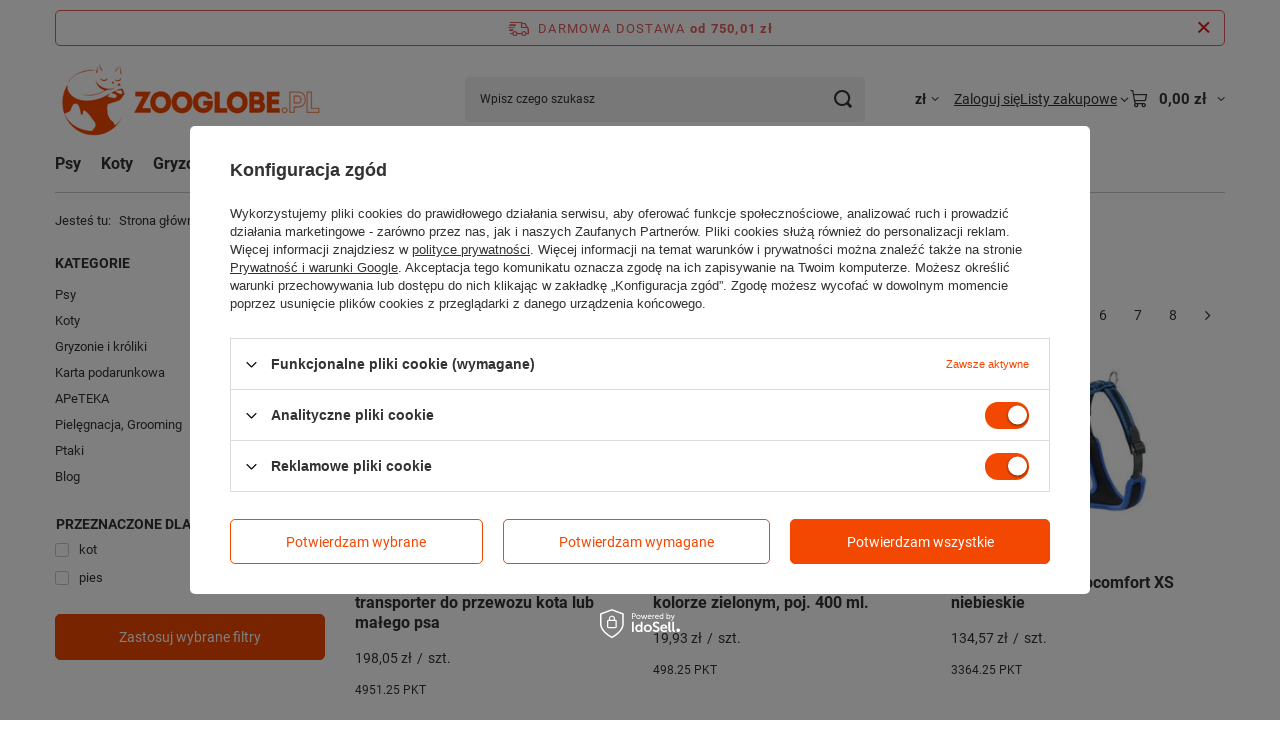

--- FILE ---
content_type: text/html; charset=utf-8
request_url: https://www.zooglobe.pl/firm-pol-1312014817-Ferplast.html
body_size: 23376
content:
<!DOCTYPE html>
<html lang="pl" class="--freeShipping --vat --gross " ><head><link rel="preload" as="image" fetchpriority="high" media="(max-width: 420px)" href="/hpeciai/83cd4aab1ad724c374b6357a9f6aba30/pol_is_Ferplast-Atlas-Deluxe-Open-10-transporter-do-przewozu-kota-lub-malego-psa-74259webp"><link rel="preload" as="image" fetchpriority="high" media="(min-width: 420.1px)" href="/hpeciai/83cd4aab1ad724c374b6357a9f6aba30/pol_il_Ferplast-Atlas-Deluxe-Open-10-transporter-do-przewozu-kota-lub-malego-psa-74259webp"><link rel="preload" as="image" fetchpriority="high" media="(max-width: 420px)" href="/hpeciai/431fa9194ce4ef21bc28b048d91e52d4/pol_is_Ferplast-Glam-S-mala-miska-w-kolorze-zielonym-poj-400-ml-74219webp"><link rel="preload" as="image" fetchpriority="high" media="(min-width: 420.1px)" href="/hpeciai/431fa9194ce4ef21bc28b048d91e52d4/pol_il_Ferplast-Glam-S-mala-miska-w-kolorze-zielonym-poj-400-ml-74219webp"><meta name="viewport" content="initial-scale = 1.0, maximum-scale = 5.0, width=device-width, viewport-fit=cover"><meta http-equiv="Content-Type" content="text/html; charset=utf-8"><meta http-equiv="X-UA-Compatible" content="IE=edge"><title>Ferplast | Zooglobe.pl</title><meta name="keywords" content="Ferplast | Bio-Groom, Teddy's Pride Oral Care, Pet Head, Skinneeez, Boomer Ball, Halti, sklep, internetowy sklep zoologiczny, sklep zoologiczny, sklep zoologiczny online, pies, kot, gryzonie, karma, karmy, pielęgnacja, odżywki, szampony, pokarm, pokarmy, zoologia, karma dla psów, karma dla kotów, piłka, zabawki dla psów, smycz, obroża, szczotka, Royal Canin, Eukanuba, Arion, obroże świecące, terier, west, chart, higiena, o psach, zoologiczne, legowiska, dog,  pet, cat, owczarek, sznaucer, shih tzu, weterynarz, molosy, amstaf, ozdobne, do uszu, do oczu, problemy z zębami, kamień na zębach"><meta name="description" content="Ferplast"><link rel="icon" href="/gfx/pol/favicon.ico"><meta name="theme-color" content="#f34802"><meta name="msapplication-navbutton-color" content="#f34802"><meta name="apple-mobile-web-app-status-bar-style" content="#f34802"><link rel="stylesheet" type="text/css" href="/gfx/pol/search_style.css.gzip?r=1765442197"><script>var app_shop={urls:{prefix:'data="/gfx/'.replace('data="', '')+'pol/',graphql:'/graphql/v1/'},vars:{meta:{viewportContent:'initial-scale = 1.0, maximum-scale = 5.0, width=device-width, viewport-fit=cover'},priceType:'gross',priceTypeVat:true,productDeliveryTimeAndAvailabilityWithBasket:false,geoipCountryCode:'US',fairShopLogo: { enabled: false, image: '/gfx/standards/safe_light.svg'},currency:{id:'PLN',symbol:'zł',country:'pl',format:'###,##0.00',beforeValue:false,space:true,decimalSeparator:',',groupingSeparator:' '},language:{id:'pol',symbol:'pl',name:'Polski'},omnibus:{enabled:true,rebateCodeActivate:false,hidePercentageDiscounts:false,},},txt:{priceTypeText:' brutto',},fn:{},fnrun:{},files:[],graphql:{}};const getCookieByName=(name)=>{const value=`; ${document.cookie}`;const parts = value.split(`; ${name}=`);if(parts.length === 2) return parts.pop().split(';').shift();return false;};if(getCookieByName('freeeshipping_clicked')){document.documentElement.classList.remove('--freeShipping');}if(getCookieByName('rabateCode_clicked')){document.documentElement.classList.remove('--rabateCode');}function hideClosedBars(){const closedBarsArray=JSON.parse(localStorage.getItem('closedBars'))||[];if(closedBarsArray.length){const styleElement=document.createElement('style');styleElement.textContent=`${closedBarsArray.map((el)=>`#${el}`).join(',')}{display:none !important;}`;document.head.appendChild(styleElement);}}hideClosedBars();</script><meta name="robots" content="index,follow"><meta name="rating" content="general"><meta name="Author" content="zooglobe.pl na bazie IdoSell (www.idosell.com/shop).">
<!-- Begin LoginOptions html -->

<style>
#client_new_social .service_item[data-name="service_Apple"]:before, 
#cookie_login_social_more .service_item[data-name="service_Apple"]:before,
.oscop_contact .oscop_login__service[data-service="Apple"]:before {
    display: block;
    height: 2.6rem;
    content: url('/gfx/standards/apple.svg?r=1743165583');
}
.oscop_contact .oscop_login__service[data-service="Apple"]:before {
    height: auto;
    transform: scale(0.8);
}
#client_new_social .service_item[data-name="service_Apple"]:has(img.service_icon):before,
#cookie_login_social_more .service_item[data-name="service_Apple"]:has(img.service_icon):before,
.oscop_contact .oscop_login__service[data-service="Apple"]:has(img.service_icon):before {
    display: none;
}
</style>

<!-- End LoginOptions html -->

<!-- Open Graph -->
<meta property="og:type" content="website"><meta property="og:url" content="https://www.zooglobe.pl/firm-pol-1312014817-Ferplast.html
"><meta property="og:title" content="Ferplast | Zooglobe.pl"><meta property="og:description" content="Ferplast"><meta property="og:site_name" content="zooglobe.pl"><meta property="og:locale" content="pl_PL"><meta property="og:image" content="https://www.zooglobe.pl/hpeciai/c2f08feaf97914d94fda539b1dedcd51/pol_pl_Ferplast-Atlas-Deluxe-Open-10-transporter-do-przewozu-kota-lub-malego-psa-74259_1.webp"><meta property="og:image:width" content="570"><meta property="og:image:height" content="570"><link rel="manifest" href="https://www.zooglobe.pl/data/include/pwa/1/manifest.json?t=3"><meta name="apple-mobile-web-app-capable" content="yes"><meta name="apple-mobile-web-app-status-bar-style" content="black"><meta name="apple-mobile-web-app-title" content="www.zooglobe.pl"><link rel="apple-touch-icon" href="/data/include/pwa/1/icon-128.png"><link rel="apple-touch-startup-image" href="/data/include/pwa/1/logo-512.png" /><meta name="msapplication-TileImage" content="/data/include/pwa/1/icon-144.png"><meta name="msapplication-TileColor" content="#2F3BA2"><meta name="msapplication-starturl" content="/"><script type="application/javascript">var _adblock = true;</script><script async src="/data/include/advertising.js"></script><script type="application/javascript">var statusPWA = {
                online: {
                    txt: "Połączono z internetem",
                    bg: "#5fa341"
                },
                offline: {
                    txt: "Brak połączenia z internetem",
                    bg: "#eb5467"
                }
            }</script><script async type="application/javascript" src="/ajax/js/pwa_online_bar.js?v=1&r=6"></script><script >
window.dataLayer = window.dataLayer || [];
window.gtag = function gtag() {
dataLayer.push(arguments);
}
gtag('consent', 'default', {
'ad_storage': 'denied',
'analytics_storage': 'denied',
'ad_personalization': 'denied',
'ad_user_data': 'denied',
'wait_for_update': 500
});

gtag('set', 'ads_data_redaction', true);
</script><script id="iaiscript_1" data-requirements="W10=" data-ga4_sel="ga4script">
window.iaiscript_1 = `<${'script'}  class='google_consent_mode_update'>
gtag('consent', 'update', {
'ad_storage': 'granted',
'analytics_storage': 'granted',
'ad_personalization': 'granted',
'ad_user_data': 'granted'
});
</${'script'}>`;
</script>
<!-- End Open Graph -->
<link rel="next" href="https://www.zooglobe.pl/firm-pol-1312014817-Ferplast.html?counter=1"/>
<link rel="canonical" href="https://www.zooglobe.pl/firm-pol-1312014817-Ferplast.html" />

                <!-- Global site tag (gtag.js) -->
                <script  async src="https://www.googletagmanager.com/gtag/js?id=AW-793709407"></script>
                <script >
                    window.dataLayer = window.dataLayer || [];
                    window.gtag = function gtag(){dataLayer.push(arguments);}
                    gtag('js', new Date());
                    
                    gtag('config', 'AW-793709407', {"allow_enhanced_conversions":true});
gtag('config', 'G-9HP0FH07SG');

                </script>
                
<!-- Begin additional html or js -->


<!--2|1|2-->
<style>
li.menu_category1_active a.menu_category1 {
background: url("/gfx/pol/category_item_shadow.png") transparent left bottom repeat-x;

}
#n67367 {
display: none !important;
}


</style>
<!--14|1|13-->
<meta name="google-site-verification" content="bYAD-TLMJ_cx0K1apu6Kk11UE7WAs9pUgGWHfMPGlPQ" />
<!--36|1|21-->
<!-- Samba.ai pixel -->
<script async src="https://yottlyscript.com/script.js?tp=884708839"></script>
<!-- End Samba.ai pixel -->

<!-- End additional html or js -->
</head><body><div id="container" class="search_page container max-width-1200"><header class=" commercial_banner"><script class="ajaxLoad">app_shop.vars.vat_registered="true";app_shop.vars.currency_format="###,##0.00";app_shop.vars.currency_before_value=false;app_shop.vars.currency_space=true;app_shop.vars.symbol="zł";app_shop.vars.id="PLN";app_shop.vars.baseurl="http://www.zooglobe.pl/";app_shop.vars.sslurl="https://www.zooglobe.pl/";app_shop.vars.curr_url="%2Ffirm-pol-1312014817-Ferplast.html";var currency_decimal_separator=',';var currency_grouping_separator=' ';app_shop.vars.blacklist_extension=["exe","com","swf","js","php"];app_shop.vars.blacklist_mime=["application/javascript","application/octet-stream","message/http","text/javascript","application/x-deb","application/x-javascript","application/x-shockwave-flash","application/x-msdownload"];app_shop.urls.contact="/contact-pol.html";</script><div id="viewType" style="display:none"></div><div id="menu_skip" class="menu_skip"><a href="#layout" class="btn --outline --medium menu_skip__link --layout">Przejdź do zawartości strony</a><a href="#menu_categories" class="btn --outline --medium menu_skip__link --menu">Przejdź do kategorii</a></div><div id="freeShipping" class="freeShipping"><span class="freeShipping__info">Darmowa dostawa</span><strong class="freeShipping__val">
				od 
				750,01 zł</strong><a href="" class="freeShipping__close" aria-label="Zamknij pasek informacyjny"></a></div><div id="logo" class="d-flex align-items-center"><a href="https://www.zooglobe.pl/" target="_self" aria-label="Logo sklepu"><img src="/data/gfx/mask/pol/logo_1_big.png" alt="Sklep zoologiczny Zooglobe" width="270" height="73"></a></div><form action="https://www.zooglobe.pl/search.php" method="get" id="menu_search" class="menu_search"><a href="#showSearchForm" class="menu_search__mobile" aria-label="Szukaj"></a><div class="menu_search__block"><div class="menu_search__item --input"><input class="menu_search__input" type="text" name="text" autocomplete="off" placeholder="Wpisz czego szukasz" aria-label="Wpisz czego szukasz"><button class="menu_search__submit" type="submit" aria-label="Szukaj"></button></div><div class="menu_search__item --results search_result"></div></div></form><div id="menu_top" class="menu_top"><div id="menu_settings" class="align-items-center justify-content-center justify-content-lg-end"><div class="open_trigger hover__wrapper --hover_touch" tabindex="0" aria-label="Kliknij, aby zmienić walutę"><span class="d-none d-md-inline-block flag_txt">zł</span><i class="icon-angle-down d-none d-md-inline-block"></i><form class="hover__element --right" action="https://www.zooglobe.pl/settings.php" method="post"><ul><li><div class="form-group"><span for="menu_settings_curr">Waluta</span><div class="select-after"><select class="form-control" name="curr" id="menu_settings_curr" aria-label="Waluta"><option value="PLN" selected>zł</option><option value="EUR">€ (1 zł = 0.2377€)
																</option></select></div></div></li><li class="buttons"><button class="btn --solid --large" type="submit">
									Zastosuj zmiany
								</button></li></ul></form></div></div><div class="account_links"><a class="account_links__item" href="https://www.zooglobe.pl/login.php"><span class="account_links__text --logged-out">Zaloguj się</span></a></div><div class="shopping_list_top hover__wrapper" data-empty="true"><a href="https://www.zooglobe.pl/pl/shoppinglist/" class="wishlist_link slt_link --empty" aria-label="Listy zakupowe"><span class="slt_link__text">Listy zakupowe</span></a><div class="slt_lists hover__element"><ul class="slt_lists__nav"><li class="slt_lists__nav_item" data-list_skeleton="true" data-list_id="true" data-shared="true"><a href="#" class="slt_lists__nav_link" data-list_href="true"><span class="slt_lists__nav_name" data-list_name="true"></span><span class="slt_lists__count" data-list_count="true">0</span></a></li><li class="slt_lists__nav_item --empty"><a class="slt_lists__nav_link --empty" href="https://www.zooglobe.pl/pl/shoppinglist/"><span class="slt_lists__nav_name" data-list_name="true">Lista zakupowa</span><span class="slt_lists__count" data-list_count="true">0</span></a></li></ul></div></div><div id="menu_basket" class="top_basket hover__wrapper --skeleton --mobile_hide"><a class="top_basket__sub" title="Przejdź do koszyka" href="/basketedit.php" aria-label="Wartość koszyka: 0,00 zł"><span class="badge badge-info"></span><strong class="top_basket__price">0,00 zł</strong></a><div class="top_basket__express_checkout_container"><express-checkout type="basket"></express-checkout></div><script>
        app_shop.vars.cache_html = true;
      </script><div class="top_basket__details hover__element --skeleton"><div class="top_basket__skeleton --name"></div><div class="top_basket__skeleton --product"></div><div class="top_basket__skeleton --product"></div><div class="top_basket__skeleton --product --last"></div><div class="top_basket__skeleton --sep"></div><div class="top_basket__skeleton --summary"></div></div></div><template id="top_basket_product"><div class="top_basket__product"><a class="top_basket__img" title=""><picture><source type="image/webp" srcset=""></source><img src="" alt=""></picture></a><a class="top_basket__link" title=""></a><div class="top_basket__prices"><span class="top_basket__price"></span><span class="top_basket__unit"></span><span class="top_basket__vat"></span></div></div></template><template id="top_basket_summary"><div class="top_basket__summary_shipping_free"><span class="top_basket__summary_label --freeshipping_limit">Do darmowej dostawy brakuje <span class="top_basket__summary_value"></span></span><span class="progress_bar"><span class="progress_bar__value"></span></span></div><div class="top_basket__summary_item --worth"><span class="top_basket__summary_label">Wartość zamówienia:</span><b class="top_basket__summary_value"></b></div><div class="top_basket__summary_item --shipping"><span class="top_basket__summary_label">Koszt przesyłki:</span><b class="top_basket__summary_value"></b></div><div class="top_basket__buttons"><a class="btn --solid --large" data-ec-class="btn --outline --large" title="Przejdź do koszyka" href="/basketedit.php">
        Przejdź do koszyka
      </a><div id="top_basket__express_checkout_placeholder"></div></div></template><template id="top_basket_details"><div class="top_basket__details hover__element"><div class="top_basket__details_sub"><div class="headline"><span class="headline__name">Twój koszyk (<span class="top_basket__count"></span>)</span></div><div class="top_basket__products"></div><div class="top_basket__summary"></div></div></div></template></div><nav id="menu_categories" class="wide" aria-label="Kategorie główne"><button type="button" class="navbar-toggler" aria-label="Menu"><i class="icon-reorder"></i></button><div class="navbar-collapse" id="menu_navbar"><ul class="navbar-nav mx-md-n2"><li class="nav-item"><span class="nav-link-wrapper"><a  href="/pol_m_Psy-160.html" target="_self" title="Psy" class="nav-link --l1" >Psy</a><button class="nav-link-expand" type="button" aria-label="Psy, Menu"></button></span><ul class="navbar-subnav"><li class="nav-header"><a href="#backLink" class="nav-header__backLink" aria-label="Wróć"><i class="icon-angle-left"></i></a><a  href="/pol_m_Psy-160.html" target="_self" title="Psy" class="nav-link --l1" >Psy</a></li><li class="nav-item empty"><a  href="/pol_m_Psy_Adresowki-1520.html" target="_self" title="Adresówki" class="nav-link --l2" >Adresówki</a></li><li class="nav-item"><a  href="/pol_m_Psy_Akcesoria-dla-psow-1570.html" target="_self" title="Akcesoria dla psów" class="nav-link --l2" >Akcesoria dla psów</a><ul class="navbar-subsubnav"><li class="nav-header"><a href="#backLink" class="nav-header__backLink" aria-label="Wróć"><i class="icon-angle-left"></i></a><a  href="/pol_m_Psy_Akcesoria-dla-psow-1570.html" target="_self" title="Akcesoria dla psów" class="nav-link --l2" >Akcesoria dla psów</a></li><li class="nav-item"><a  href="/pol_m_Psy_Akcesoria-dla-psow_Drzwi-209.html" target="_self" title="Drzwi" class="nav-link --l3" >Drzwi</a></li><li class="nav-item"><a  href="/pol_m_Psy_Akcesoria-dla-psow_Klatki-i-kojce-dla-psow-892.html" target="_self" title="Klatki i kojce dla psów" class="nav-link --l3" >Klatki i kojce dla psów</a></li><li class="nav-item"><a  href="/pol_m_Psy_Akcesoria-dla-psow_Legowiska-dla-psow-164.html" target="_self" title="Legowiska dla psów" class="nav-link --l3" >Legowiska dla psów</a></li><li class="nav-item"><a  href="/pol_m_Psy_Akcesoria-dla-psow_Maty-chlodzace-1599.html" target="_self" title="Maty chłodzące" class="nav-link --l3" >Maty chłodzące</a></li><li class="nav-item"><a  href="/pol_m_Psy_Akcesoria-dla-psow_Miski-dla-psa-163.html" target="_self" title="Miski dla psa" class="nav-link --l3" >Miski dla psa</a></li><li class="nav-item"><a  href="/pol_m_Psy_Akcesoria-dla-psow_Rampy-i-schodki-1730.html" target="_self" title="Rampy i schodki" class="nav-link --l3" >Rampy i schodki</a></li><li class="nav-item"><a  href="/pol_m_Psy_Akcesoria-dla-psow_Transport-psa-162.html" target="_self" title="Transport psa" class="nav-link --l3" >Transport psa</a></li><li class="nav-item"><a  href="/pol_m_Psy_Akcesoria-dla-psow_Trening-i-wychowanie-psa-219.html" target="_self" title="Trening i wychowanie psa" class="nav-link --l3" >Trening i wychowanie psa</a></li></ul></li><li class="nav-item"><a  href="/pol_m_Psy_Czystosc-210.html" target="_self" title="Czystość" class="nav-link --l2" >Czystość</a><ul class="navbar-subsubnav"><li class="nav-header"><a href="#backLink" class="nav-header__backLink" aria-label="Wróć"><i class="icon-angle-left"></i></a><a  href="/pol_m_Psy_Czystosc-210.html" target="_self" title="Czystość" class="nav-link --l2" >Czystość</a></li><li class="nav-item"><a  href="/pol_m_Psy_Czystosc_Akcesoria-do-sprzatania-1681.html" target="_self" title="Akcesoria do sprzątania" class="nav-link --l3" >Akcesoria do sprzątania</a></li><li class="nav-item"><a  href="/pol_m_Psy_Czystosc_Inne-262.html" target="_self" title="Inne" class="nav-link --l3" >Inne</a></li><li class="nav-item"><a  href="/pol_m_Psy_Czystosc_Odplamiacze-i-neutralizatory-254.html" target="_self" title="Odplamiacze i neutralizatory" class="nav-link --l3" >Odplamiacze i neutralizatory</a></li><li class="nav-item"><a  href="/pol_m_Psy_Czystosc_Odstraszanie-i-przywabianie-255.html" target="_self" title="Odstraszanie i przywabianie" class="nav-link --l3" >Odstraszanie i przywabianie</a></li><li class="nav-item"><a  href="/pol_m_Psy_Czystosc_Pieluchy-i-podklady-dla-psa-256.html" target="_self" title="Pieluchy i podkłady dla psa" class="nav-link --l3" >Pieluchy i podkłady dla psa</a></li><li class="nav-item"><a  href="/pol_m_Psy_Czystosc_Woreczki-na-odchody-257.html" target="_self" title="Woreczki na odchody" class="nav-link --l3" >Woreczki na odchody</a></li></ul></li><li class="nav-item"><a  href="/pol_m_Psy_Higiena-psa-348.html" target="_self" title="Higiena psa" class="nav-link --l2" >Higiena psa</a><ul class="navbar-subsubnav"><li class="nav-header"><a href="#backLink" class="nav-header__backLink" aria-label="Wróć"><i class="icon-angle-left"></i></a><a  href="/pol_m_Psy_Higiena-psa-348.html" target="_self" title="Higiena psa" class="nav-link --l2" >Higiena psa</a></li><li class="nav-item"><a  href="/pol_m_Psy_Higiena-psa_Higiena-jamy-ustnej-351.html" target="_self" title="Higiena jamy ustnej" class="nav-link --l3" >Higiena jamy ustnej</a></li><li class="nav-item"><a  href="/pol_m_Psy_Higiena-psa_Higiena-uszu-349.html" target="_self" title="Higiena uszu" class="nav-link --l3" >Higiena uszu</a></li></ul></li><li class="nav-item"><a  href="/pol_m_Psy_Karmy-dla-psow-1550.html" target="_self" title="Karmy dla psów" class="nav-link --l2" >Karmy dla psów</a><ul class="navbar-subsubnav"><li class="nav-header"><a href="#backLink" class="nav-header__backLink" aria-label="Wróć"><i class="icon-angle-left"></i></a><a  href="/pol_m_Psy_Karmy-dla-psow-1550.html" target="_self" title="Karmy dla psów" class="nav-link --l2" >Karmy dla psów</a></li><li class="nav-item"><a  href="/pol_m_Psy_Karmy-dla-psow_Karmy-mokre-dla-psow-388.html" target="_self" title="Karmy mokre dla psów" class="nav-link --l3" >Karmy mokre dla psów</a></li><li class="nav-item"><a  href="/pol_m_Psy_Karmy-dla-psow_Karmy-polwilgotne-dla-psow-1647.html" target="_self" title="Karmy półwilgotne dla psów" class="nav-link --l3" >Karmy półwilgotne dla psów</a></li><li class="nav-item"><a  href="/pol_m_Psy_Karmy-dla-psow_Karmy-suche-dla-psow-387.html" target="_self" title="Karmy suche dla psów" class="nav-link --l3" >Karmy suche dla psów</a></li><li class="nav-item"><a  href="/pol_m_Psy_Karmy-dla-psow_Karma-dla-szczeniaka-1653.html" target="_self" title="Karma dla szczeniaka" class="nav-link --l3" >Karma dla szczeniaka</a></li><li class="nav-item"><a  href="/pol_m_Psy_Karmy-dla-psow_Karma-dla-psa-seniora-1654.html" target="_self" title="Karma dla psa seniora" class="nav-link --l3" >Karma dla psa seniora</a></li><li class="nav-item"><a  href="/pol_m_Psy_Karmy-dla-psow_Karma-dla-psa-hipoalergiczna-1655.html" target="_self" title="Karma dla psa hipoalergiczna" class="nav-link --l3" >Karma dla psa hipoalergiczna</a></li><li class="nav-item"><a  href="/pol_m_Psy_Karmy-dla-psow_Karma-dla-psa-alergika-1656.html" target="_self" title="Karma dla psa alergika" class="nav-link --l3" >Karma dla psa alergika</a></li><li class="nav-item"><a  href="/pol_m_Psy_Karmy-dla-psow_Karmy-weterynaryjne-1745.html" target="_self" title="Karmy weterynaryjne" class="nav-link --l3" >Karmy weterynaryjne</a></li></ul></li><li class="nav-item"><a  href="/pol_m_Psy_Karmy-wedlug-firm-1551.html" target="_self" title="Karmy według firm" class="nav-link --l2" >Karmy według firm</a><ul class="navbar-subsubnav more"><li class="nav-header"><a href="#backLink" class="nav-header__backLink" aria-label="Wróć"><i class="icon-angle-left"></i></a><a  href="/pol_m_Psy_Karmy-wedlug-firm-1551.html" target="_self" title="Karmy według firm" class="nav-link --l2" >Karmy według firm</a></li><li class="nav-item"><a  href="/pol_m_Psy_Karmy-wedlug-firm_Ambrosia-dla-psa-1699.html" target="_self" title="Ambrosia dla psa" class="nav-link --l3" >Ambrosia dla psa</a></li><li class="nav-item"><a  href="/pol_m_Psy_Karmy-wedlug-firm_Animonda-1563.html" target="_self" title="Animonda" class="nav-link --l3" >Animonda</a></li><li class="nav-item"><a  href="/pol_m_Psy_Karmy-wedlug-firm_Brit-1552.html" target="_self" title="Brit" class="nav-link --l3" >Brit</a></li><li class="nav-item"><a  href="/pol_m_Psy_Karmy-wedlug-firm_Carnilove-1553.html" target="_self" title="Carnilove" class="nav-link --l3" >Carnilove</a></li><li class="nav-item"><a  href="/pol_m_Psy_Karmy-wedlug-firm_Dolina-Noteci-1564.html" target="_self" title="Dolina Noteci" class="nav-link --l3" >Dolina Noteci</a></li><li class="nav-item"><a  href="/pol_m_Psy_Karmy-wedlug-firm_Eden-1556.html" target="_self" title="Eden" class="nav-link --l3" >Eden</a></li><li class="nav-item"><a  href="/pol_m_Psy_Karmy-wedlug-firm_Farmina-dla-psa-1693.html" target="_self" title="Farmina dla psa" class="nav-link --l3" >Farmina dla psa</a></li><li class="nav-item"><a  href="/pol_m_Psy_Karmy-wedlug-firm_Farmina-Cibau-1650.html" target="_self" title="Farmina Cibau" class="nav-link --l3" >Farmina Cibau</a></li><li class="nav-item"><a  href="/pol_m_Psy_Karmy-wedlug-firm_Farmina-ND-Pumpkin-Grain-Free-Canine-1571.html" target="_self" title="Farmina ND Pumpkin Grain Free Canine" class="nav-link --l3" >Farmina ND Pumpkin Grain Free Canine</a></li><li class="nav-item"><a  href="/pol_m_Psy_Karmy-wedlug-firm_Farmina-ND-Quinoa-Canine-1573.html" target="_self" title="Farmina ND Quinoa Canine" class="nav-link --l3" >Farmina ND Quinoa Canine</a></li><li class="nav-item"><a  href="/pol_m_Psy_Karmy-wedlug-firm_Fish4Dogs-1558.html" target="_self" title="Fish4Dogs" class="nav-link --l3" >Fish4Dogs</a></li><li class="nav-item"><a  href="/pol_m_Psy_Karmy-wedlug-firm_Fitimin-1567.html" target="_self" title="Fitimin" class="nav-link --l3" >Fitimin</a></li><li class="nav-item"><a  href="/pol_m_Psy_Karmy-wedlug-firm_Grandorf-1743.html" target="_self" title="Grandorf" class="nav-link --l3" >Grandorf</a></li><li class="nav-item"><a  href="/pol_m_Psy_Karmy-wedlug-firm_Kennels-Favourite-1703.html" target="_self" title="Kennels’ Favourite" class="nav-link --l3" >Kennels’ Favourite</a></li><li class="nav-item"><a  href="/pol_m_Psy_Karmy-wedlug-firm_Monge-1719.html" target="_self" title="Monge" class="nav-link --l3" >Monge</a></li><li class="nav-item"><a  href="/pol_m_Psy_Karmy-wedlug-firm_Nature-1559.html" target="_self" title="Nature" class="nav-link --l3" >Nature</a></li><li class="nav-item"><a  href="/pol_m_psy_karmy-wedlug-firm_ollo-1724.html" target="_self" title="Ollo" class="nav-link --l3" >Ollo</a></li><li class="nav-item"><a  href="/pol_m_Psy_Karmy-wedlug-firm_Pet-Republic-1711.html" target="_self" title="Pet Republic" class="nav-link --l3" >Pet Republic</a></li><li class="nav-item"><a  href="/pol_m_Psy_Karmy-wedlug-firm_Picart-1726.html" target="_self" title="Picart" class="nav-link --l3" >Picart</a></li><li class="nav-item"><a  href="/pol_m_Psy_Karmy-wedlug-firm_Rafi-1737.html" target="_self" title="Rafi" class="nav-link --l3" >Rafi</a></li><li class="nav-item"><a  href="/pol_m_Psy_Karmy-wedlug-firm_Schesir-1566.html" target="_self" title="Schesir" class="nav-link --l3" >Schesir</a></li><li class="nav-item"><a  href="/pol_m_Psy_Karmy-wedlug-firm_Stuzzy-1749.html" target="_self" title="Stuzzy" class="nav-link --l3" >Stuzzy</a></li><li class="nav-item"><a  href="/pol_m_Psy_Karmy-wedlug-firm_Trovet-1562.html" target="_self" title="Trovet" class="nav-link --l3" >Trovet</a></li><li class="nav-item --all"><a class="nav-link --l3" href="/pol_m_Psy_Karmy-wedlug-firm-1551.html">+ Pokaż wszystkie</a></li><li class="nav-item --extend"><a href="" class="nav-link --l3" txt_alt="- Zwiń">+ Rozwiń</a></li></ul></li><li class="nav-item"><a  href="/pol_m_Psy_Na-spacer-1568.html" target="_self" title="Na spacer" class="nav-link --l2" >Na spacer</a><ul class="navbar-subsubnav"><li class="nav-header"><a href="#backLink" class="nav-header__backLink" aria-label="Wróć"><i class="icon-angle-left"></i></a><a  href="/pol_m_Psy_Na-spacer-1568.html" target="_self" title="Na spacer" class="nav-link --l2" >Na spacer</a></li><li class="nav-item"><a  href="/pol_m_Psy_Na-spacer_Akcesoria-na-spacer-1598.html" target="_self" title="Akcesoria na spacer" class="nav-link --l3" >Akcesoria na spacer</a></li><li class="nav-item"><a  href="/pol_m_Psy_Na-spacer_Kagance-dla-psow-212.html" target="_self" title="Kagańce dla psów" class="nav-link --l3" >Kagańce dla psów</a></li><li class="nav-item"><a  href="/pol_m_Psy_Na-spacer_Obroze-dla-psow-214.html" target="_self" title="Obroże dla psów" class="nav-link --l3" >Obroże dla psów</a></li><li class="nav-item"><a  href="/pol_m_Psy_Na-spacer_Smycze-dla-psow-217.html" target="_self" title="Smycze dla psów" class="nav-link --l3" >Smycze dla psów</a></li><li class="nav-item"><a  href="/pol_m_Psy_Na-spacer_Szelki-dla-psa-218.html" target="_self" title="Szelki dla psa" class="nav-link --l3" >Szelki dla psa</a></li></ul></li><li class="nav-item empty"><a  href="/pol_m_Psy_Przysmaki-dla-psa-390.html" target="_self" title="Przysmaki dla psa" class="nav-link --l2" >Przysmaki dla psa</a></li><li class="nav-item"><a  href="/pol_m_Psy_Przysmaki-wedlug-firm-1660.html" target="_self" title="Przysmaki według firm" class="nav-link --l2" >Przysmaki według firm</a><ul class="navbar-subsubnav more"><li class="nav-header"><a href="#backLink" class="nav-header__backLink" aria-label="Wróć"><i class="icon-angle-left"></i></a><a  href="/pol_m_Psy_Przysmaki-wedlug-firm-1660.html" target="_self" title="Przysmaki według firm" class="nav-link --l2" >Przysmaki według firm</a></li><li class="nav-item"><a  href="/pol_m_Psy_Przysmaki-wedlug-firm_Przysmaki-4DOGS-dla-psa-1661.html" target="_self" title="Przysmaki 4DOGS dla psa" class="nav-link --l3" >Przysmaki 4DOGS dla psa</a></li><li class="nav-item"><a  href="/pol_m_Psy_Przysmaki-wedlug-firm_Przysmaki-8in1-dla-psa-1662.html" target="_self" title="Przysmaki 8in1 dla psa" class="nav-link --l3" >Przysmaki 8in1 dla psa</a></li><li class="nav-item"><a  href="/pol_m_Psy_Przysmaki-wedlug-firm_Przysmaki-ALDA-dla-psa-1663.html" target="_self" title="Przysmaki ALDA dla psa" class="nav-link --l3" >Przysmaki ALDA dla psa</a></li><li class="nav-item"><a  href="/pol_m_Psy_Przysmaki-wedlug-firm_Przysmaki-Bosch-dla-psa-1664.html" target="_self" title="Przysmaki Bosch dla psa" class="nav-link --l3" >Przysmaki Bosch dla psa</a></li><li class="nav-item"><a  href="/pol_m_Psy_Przysmaki-wedlug-firm_Przysmaki-Brit-dla-psa-1665.html" target="_self" title="Przysmaki Brit dla psa" class="nav-link --l3" >Przysmaki Brit dla psa</a></li><li class="nav-item"><a  href="/pol_m_Psy_Przysmaki-wedlug-firm_Przysmaki-Carnilove-dla-psa-1666.html" target="_self" title="Przysmaki Carnilove dla psa" class="nav-link --l3" >Przysmaki Carnilove dla psa</a></li><li class="nav-item"><a  href="/pol_m_Psy_Przysmaki-wedlug-firm_Przysmaki-Dolina-Noteci-1733.html" target="_self" title="Przysmaki Dolina Noteci" class="nav-link --l3" >Przysmaki Dolina Noteci</a></li><li class="nav-item"><a  href="/pol_m_Psy_Przysmaki-wedlug-firm_Przysmaki-Dr-Seidel-dla-psa-1667.html" target="_self" title="Przysmaki Dr Seidel dla psa" class="nav-link --l3" >Przysmaki Dr Seidel dla psa</a></li><li class="nav-item"><a  href="/pol_m_Psy_Przysmaki-wedlug-firm_Przysmaki-Duvo-dla-psa-1706.html" target="_self" title="Przysmaki Duvo+ dla psa" class="nav-link --l3" >Przysmaki Duvo+ dla psa</a></li><li class="nav-item"><a  href="/pol_m_Psy_Przysmaki-wedlug-firm_Przysmaki-Fine-Dog-1728.html" target="_self" title="Przysmaki Fine Dog" class="nav-link --l3" >Przysmaki Fine Dog</a></li><li class="nav-item"><a  href="/pol_m_Psy_Przysmaki-wedlug-firm_Przysmaki-Fish4Dogs-dla-psa-1669.html" target="_self" title="Przysmaki Fish4Dogs dla psa" class="nav-link --l3" >Przysmaki Fish4Dogs dla psa</a></li><li class="nav-item"><a  href="/pol_m_Psy_Przysmaki-wedlug-firm_Przysmaki-Francodex-dla-psa-1670.html" target="_self" title="Przysmaki Francodex dla psa" class="nav-link --l3" >Przysmaki Francodex dla psa</a></li><li class="nav-item"><a  href="/pol_m_Psy_Przysmaki-wedlug-firm_Przysmaki-HAU-MIAU-dla-psa-1671.html" target="_self" title="Przysmaki HAU&amp;amp;MIAU dla psa" class="nav-link --l3" >Przysmaki HAU&amp;MIAU dla psa</a></li><li class="nav-item"><a  href="/pol_m_Psy_Przysmaki-wedlug-firm_Przysmaki-Italian-Way-1732.html" target="_self" title="Przysmaki Italian Way" class="nav-link --l3" >Przysmaki Italian Way</a></li><li class="nav-item"><a  href="/pol_m_Psy_Przysmaki-wedlug-firm_Przysmaki-Life-Dog-1741.html" target="_self" title="Przysmaki Life Dog" class="nav-link --l3" >Przysmaki Life Dog</a></li><li class="nav-item"><a  href="/pol_m_Psy_Przysmaki-wedlug-firm_Przysmaki-Nothin-to-Hide-dla-psa-1709.html" target="_self" title="Przysmaki Nothin' to Hide dla psa" class="nav-link --l3" >Przysmaki Nothin' to Hide dla psa</a></li><li class="nav-item"><a  href="/pol_m_Psy_Przysmaki-wedlug-firm_Przysmaki-Psia-Spizarnia-dla-psa-1674.html" target="_self" title="Przysmaki Psia Spiżarnia dla psa" class="nav-link --l3" >Przysmaki Psia Spiżarnia dla psa</a></li><li class="nav-item"><a  href="/pol_m_Psy_Przysmaki-wedlug-firm_Przysmaki-Trixie-dla-psa-1675.html" target="_self" title="Przysmaki Trixie dla psa" class="nav-link --l3" >Przysmaki Trixie dla psa</a></li><li class="nav-item"><a  href="/pol_m_Psy_Przysmaki-wedlug-firm_Przysmaki-Trovet-dla-psa-1676.html" target="_self" title="Przysmaki Trovet dla psa" class="nav-link --l3" >Przysmaki Trovet dla psa</a></li><li class="nav-item"><a  href="/pol_m_Psy_Przysmaki-wedlug-firm_Przysmaki-Vitakraft-dla-psa-1738.html" target="_self" title="Przysmaki Vitakraft dla psa" class="nav-link --l3" >Przysmaki Vitakraft dla psa</a></li><li class="nav-item"><a  href="/pol_m_Psy_Przysmaki-wedlug-firm_Przysmaki-Wanpy-dla-psa-1677.html" target="_self" title="Przysmaki Wanpy dla psa" class="nav-link --l3" >Przysmaki Wanpy dla psa</a></li><li class="nav-item"><a  href="/pol_m_Psy_Przysmaki-wedlug-firm_Przysmaki-Woolf-dla-psa-1678.html" target="_self" title="Przysmaki Woolf dla psa" class="nav-link --l3" >Przysmaki Woolf dla psa</a></li><li class="nav-item"><a  href="/pol_m_Psy_Przysmaki-wedlug-firm_Przysmaki-Zolux-dla-psa-1694.html" target="_self" title="Przysmaki Zolux dla psa" class="nav-link --l3" >Przysmaki Zolux dla psa</a></li><li class="nav-item"><a  href="/pol_m_Psy_Przysmaki-wedlug-firm_Przysmaki-HAU-MIAU-dla-psa-1748.html" target="_self" title="Przysmaki HAU&amp;MIAU dla psa" class="nav-link --l3" >Przysmaki HAU&MIAU dla psa</a></li><li class="nav-item --extend"><a href="" class="nav-link --l3" txt_alt="- Zwiń">+ Rozwiń</a></li></ul></li><li class="nav-item"><a  href="/pol_m_Psy_Zabawki-dla-psa-222.html" target="_self" title="Zabawki dla psa" class="nav-link --l2" >Zabawki dla psa</a><ul class="navbar-subsubnav more"><li class="nav-header"><a href="#backLink" class="nav-header__backLink" aria-label="Wróć"><i class="icon-angle-left"></i></a><a  href="/pol_m_Psy_Zabawki-dla-psa-222.html" target="_self" title="Zabawki dla psa" class="nav-link --l2" >Zabawki dla psa</a></li><li class="nav-item"><a  href="/pol_m_Psy_Zabawki-dla-psa_aporty-1682.html" target="_self" title="aporty" class="nav-link --l3" >aporty</a></li><li class="nav-item"><a  href="/pol_m_Psy_Zabawki-dla-psa_frisbee-1685.html" target="_self" title="frisbee" class="nav-link --l3" >frisbee</a></li><li class="nav-item"><a  href="/pol_m_Psy_Zabawki-dla-psa_gryzaki-1686.html" target="_self" title="gryzaki" class="nav-link --l3" >gryzaki</a></li><li class="nav-item"><a  href="/pol_m_Psy_Zabawki-dla-psa_na-smakolyki-1687.html" target="_self" title="na smakołyki" class="nav-link --l3" >na smakołyki</a></li><li class="nav-item"><a  href="/pol_m_Psy_Zabawki-dla-psa_na-sznurku-1688.html" target="_self" title="na sznurku" class="nav-link --l3" >na sznurku</a></li><li class="nav-item"><a  href="/pol_m_Psy_Zabawki-dla-psa_pilki-1689.html" target="_self" title="piłki" class="nav-link --l3" >piłki</a></li><li class="nav-item"><a  href="/pol_m_Psy_Zabawki-dla-psa_pluszowe-1690.html" target="_self" title="pluszowe" class="nav-link --l3" >pluszowe</a></li><li class="nav-item"><a  href="/pol_m_Psy_Zabawki-dla-psa_szarpaki-przeciagacze-1683.html" target="_self" title="szarpaki, przeciągacze" class="nav-link --l3" >szarpaki, przeciągacze</a></li><li class="nav-item"><a  href="/pol_m_Psy_Zabawki-dla-psa_sznury-1691.html" target="_self" title="sznury" class="nav-link --l3" >sznury</a></li><li class="nav-item"><a  href="/pol_m_Psy_Zabawki-dla-psa_wechowe-1725.html" target="_self" title="węchowe" class="nav-link --l3" >węchowe</a></li><li class="nav-item"><a  href="/pol_m_Psy_Zabawki-dla-psa_wyrzutnie-pilek-1684.html" target="_self" title="wyrzutnie piłek" class="nav-link --l3" >wyrzutnie piłek</a></li><li class="nav-item"><a  href="/pol_m_Psy_Zabawki-dla-psa_z-piszczalka-1692.html" target="_self" title="z piszczałką" class="nav-link --l3" >z piszczałką</a></li><li class="nav-item --extend"><a href="" class="nav-link --l3" txt_alt="- Zwiń">+ Rozwiń</a></li></ul></li><li class="nav-item"><a  href="/pol_m_Psy_Zdrowie-1569.html" target="_self" title="Zdrowie" class="nav-link --l2" >Zdrowie</a><ul class="navbar-subsubnav more"><li class="nav-header"><a href="#backLink" class="nav-header__backLink" aria-label="Wróć"><i class="icon-angle-left"></i></a><a  href="/pol_m_Psy_Zdrowie-1569.html" target="_self" title="Zdrowie" class="nav-link --l2" >Zdrowie</a></li><li class="nav-item"><a  href="/pol_m_Psy_Zdrowie_Preparaty-na-pchly-i-kleszcze-216.html" target="_self" title="Preparaty na pchły i kleszcze" class="nav-link --l3" >Preparaty na pchły i kleszcze</a></li><li class="nav-item"><a  href="/pol_m_Psy_Zdrowie_Suplementy-na-stawy-1607.html" target="_self" title="Suplementy na stawy" class="nav-link --l3" >Suplementy na stawy</a></li><li class="nav-item"><a  href="/pol_m_Psy_Zdrowie_Suplementy-na-siersc-1606.html" target="_self" title="Suplementy na sierść" class="nav-link --l3" >Suplementy na sierść</a></li><li class="nav-item"><a  href="/pol_m_Psy_Zdrowie_Suplementy-na-mase-1608.html" target="_self" title="Suplementy na masę" class="nav-link --l3" >Suplementy na masę</a></li><li class="nav-item"><a  href="/pol_m_Psy_Zdrowie_Suplementy-8in1-1612.html" target="_self" title="Suplementy 8in1" class="nav-link --l3" >Suplementy 8in1</a></li><li class="nav-item"><a  href="/pol_m_Psy_Zdrowie_Suplementy-Brit-1613.html" target="_self" title="Suplementy Brit" class="nav-link --l3" >Suplementy Brit</a></li><li class="nav-item"><a  href="/pol_m_Psy_Zdrowie_Suplementy-Flawitol-1615.html" target="_self" title="Suplementy Flawitol" class="nav-link --l3" >Suplementy Flawitol</a></li><li class="nav-item"><a  href="/pol_m_Psy_Zdrowie_Suplementy-Game-Dog-1616.html" target="_self" title="Suplementy Game Dog" class="nav-link --l3" >Suplementy Game Dog</a></li><li class="nav-item"><a  href="/pol_m_Psy_Zdrowie_Suplementy-Mikita-1617.html" target="_self" title="Suplementy Mikita" class="nav-link --l3" >Suplementy Mikita</a></li><li class="nav-item"><a  href="/pol_m_Psy_Zdrowie_Pozostale-suplementy-diety-psow-384.html" target="_self" title="Pozostałe suplementy diety psów" class="nav-link --l3" >Pozostałe suplementy diety psów</a></li><li class="nav-item"><a  href="/pol_m_Psy_Zdrowie_Wsparcie-ukladu-pokarmowego-1734.html" target="_self" title="Wsparcie układu pokarmowego" class="nav-link --l3" >Wsparcie układu pokarmowego</a></li><li class="nav-item --extend"><a href="" class="nav-link --l3" txt_alt="- Zwiń">+ Rozwiń</a></li></ul></li><li class="nav-item"><a  href="/pol_m_Psy_Wyprawka-dla-szczeniat-1618.html" target="_self" title="Wyprawka dla szczeniąt" class="nav-link --l2" >Wyprawka dla szczeniąt</a><ul class="navbar-subsubnav"><li class="nav-header"><a href="#backLink" class="nav-header__backLink" aria-label="Wróć"><i class="icon-angle-left"></i></a><a  href="/pol_m_Psy_Wyprawka-dla-szczeniat-1618.html" target="_self" title="Wyprawka dla szczeniąt" class="nav-link --l2" >Wyprawka dla szczeniąt</a></li><li class="nav-item"><a  href="/pol_m_Psy_Wyprawka-dla-szczeniat_Miski-1619.html" target="_self" title="Miski" class="nav-link --l3" >Miski</a></li><li class="nav-item"><a  href="/pol_m_Psy_Wyprawka-dla-szczeniat_Obroze-1620.html" target="_self" title="Obroże" class="nav-link --l3" >Obroże</a></li><li class="nav-item"><a  href="/pol_m_Psy_Wyprawka-dla-szczeniat_Legowiska-1623.html" target="_self" title="Legowiska" class="nav-link --l3" >Legowiska</a></li><li class="nav-item"><a  href="/pol_m_Psy_Wyprawka-dla-szczeniat_Zabawki-Gryzaki-1624.html" target="_self" title="Zabawki / Gryzaki" class="nav-link --l3" >Zabawki / Gryzaki</a></li><li class="nav-item"><a  href="/pol_m_Psy_Wyprawka-dla-szczeniat_Smakolyki-1626.html" target="_self" title="Smakołyki" class="nav-link --l3" >Smakołyki</a></li><li class="nav-item"><a  href="/pol_m_Psy_Wyprawka-dla-szczeniat_Podklady-1627.html" target="_self" title="Podkłady" class="nav-link --l3" >Podkłady</a></li><li class="nav-item"><a  href="/pol_m_Psy_Wyprawka-dla-szczeniat_Transport-1630.html" target="_self" title="Transport" class="nav-link --l3" >Transport</a></li></ul></li></ul></li><li class="nav-item"><span class="nav-link-wrapper"><a  href="/pol_m_Koty-147.html" target="_self" title="Koty" class="nav-link --l1" >Koty</a><button class="nav-link-expand" type="button" aria-label="Koty, Menu"></button></span><ul class="navbar-subnav"><li class="nav-header"><a href="#backLink" class="nav-header__backLink" aria-label="Wróć"><i class="icon-angle-left"></i></a><a  href="/pol_m_Koty-147.html" target="_self" title="Koty" class="nav-link --l1" >Koty</a></li><li class="nav-item empty"><a  href="/pol_m_Koty_Adresowki-1519.html" target="_self" title="Adresówki" class="nav-link --l2" >Adresówki</a></li><li class="nav-item empty"><a  href="/pol_m_Koty_Akcesoria-dla-kota-199.html" target="_self" title="Akcesoria dla kota" class="nav-link --l2" >Akcesoria dla kota</a></li><li class="nav-item"><a  href="/pol_m_Koty_Czystosc-201.html" target="_self" title="Czystość" class="nav-link --l2" >Czystość</a><ul class="navbar-subsubnav"><li class="nav-header"><a href="#backLink" class="nav-header__backLink" aria-label="Wróć"><i class="icon-angle-left"></i></a><a  href="/pol_m_Koty_Czystosc-201.html" target="_self" title="Czystość" class="nav-link --l2" >Czystość</a></li><li class="nav-item"><a  href="/pol_m_Koty_Czystosc_chusteczki-higieniczne-1542.html" target="_self" title="chusteczki higieniczne" class="nav-link --l3" >chusteczki higieniczne</a></li><li class="nav-item"><a  href="/pol_m_Koty_Czystosc_Odplamiacze-i-neutralizatory-413.html" target="_self" title="Odplamiacze i neutralizatory" class="nav-link --l3" >Odplamiacze i neutralizatory</a></li><li class="nav-item"><a  href="/pol_m_Koty_Czystosc_Odstraszanie-i-przywabianie-414.html" target="_self" title="Odstraszanie i przywabianie" class="nav-link --l3" >Odstraszanie i przywabianie</a></li><li class="nav-item"><a  href="/pol_m_Koty_Czystosc_inne-1548.html" target="_self" title="inne" class="nav-link --l3" >inne</a></li><li class="nav-item"><a  href="/pol_m_Koty_Czystosc_Podklady-maty-higieniczne-1702.html" target="_self" title="Podkłady, maty higieniczne" class="nav-link --l3" >Podkłady, maty higieniczne</a></li></ul></li><li class="nav-item empty"><a  href="/pol_m_Koty_Drapak-dla-kota-202.html" target="_self" title="Drapak dla kota" class="nav-link --l2" >Drapak dla kota</a></li><li class="nav-item empty"><a  href="/pol_m_Koty_Drzwiczki-dla-kota-203.html" target="_self" title="Drzwiczki dla kota" class="nav-link --l2" >Drzwiczki dla kota</a></li><li class="nav-item"><a  href="/pol_m_Koty_Higiena-kota-344.html" target="_self" title="Higiena kota" class="nav-link --l2" >Higiena kota</a><ul class="navbar-subsubnav"><li class="nav-header"><a href="#backLink" class="nav-header__backLink" aria-label="Wróć"><i class="icon-angle-left"></i></a><a  href="/pol_m_Koty_Higiena-kota-344.html" target="_self" title="Higiena kota" class="nav-link --l2" >Higiena kota</a></li><li class="nav-item"><a  href="/pol_m_Koty_Higiena-kota_Higiena-jamy-ustnej-347.html" target="_self" title="Higiena jamy ustnej" class="nav-link --l3" >Higiena jamy ustnej</a></li><li class="nav-item"><a  href="/pol_m_Koty_Higiena-kota_Higiena-uszu-346.html" target="_self" title="Higiena uszu" class="nav-link --l3" >Higiena uszu</a></li></ul></li><li class="nav-item"><a  href="/pol_m_Koty_Karmy-dla-kotow-1575.html" target="_self" title="Karmy dla kotów" class="nav-link --l2" >Karmy dla kotów</a><ul class="navbar-subsubnav"><li class="nav-header"><a href="#backLink" class="nav-header__backLink" aria-label="Wróć"><i class="icon-angle-left"></i></a><a  href="/pol_m_Koty_Karmy-dla-kotow-1575.html" target="_self" title="Karmy dla kotów" class="nav-link --l2" >Karmy dla kotów</a></li><li class="nav-item"><a  href="/pol_m_Koty_Karmy-dla-kotow_Karmy-mokre-dla-kotow-918.html" target="_self" title="Karmy mokre dla kotów" class="nav-link --l3" >Karmy mokre dla kotów</a></li><li class="nav-item"><a  href="/pol_m_Koty_Karmy-dla-kotow_Karmy-suche-dla-kotow-391.html" target="_self" title="Karmy suche dla kotów" class="nav-link --l3" >Karmy suche dla kotów</a></li><li class="nav-item"><a  href="/pol_m_Koty_Karmy-dla-kotow_Mokra-karma-dla-kociat-1658.html" target="_self" title="Mokra karma dla kociąt" class="nav-link --l3" >Mokra karma dla kociąt</a></li><li class="nav-item"><a  href="/pol_m_Koty_Karmy-dla-kotow_Sucha-karma-dla-kociat-1659.html" target="_self" title="Sucha karma dla kociąt" class="nav-link --l3" >Sucha karma dla kociąt</a></li><li class="nav-item"><a  href="/pol_m_Koty_Karmy-dla-kotow_Karmy-weterynaryjne-1746.html" target="_self" title="Karmy weterynaryjne" class="nav-link --l3" >Karmy weterynaryjne</a></li></ul></li><li class="nav-item"><a  href="/pol_m_Koty_Karmy-wedlug-firm-1576.html" target="_self" title="Karmy według firm" class="nav-link --l2" >Karmy według firm</a><ul class="navbar-subsubnav more"><li class="nav-header"><a href="#backLink" class="nav-header__backLink" aria-label="Wróć"><i class="icon-angle-left"></i></a><a  href="/pol_m_Koty_Karmy-wedlug-firm-1576.html" target="_self" title="Karmy według firm" class="nav-link --l2" >Karmy według firm</a></li><li class="nav-item"><a  href="/pol_m_Koty_Karmy-wedlug-firm_Ambrosia-1710.html" target="_self" title="Ambrosia" class="nav-link --l3" >Ambrosia</a></li><li class="nav-item"><a  href="/pol_m_Koty_Karmy-wedlug-firm_Animonda-1578.html" target="_self" title="Animonda" class="nav-link --l3" >Animonda</a></li><li class="nav-item"><a  href="/pol_m_Koty_Karmy-wedlug-firm_Applaws-1579.html" target="_self" title="Applaws" class="nav-link --l3" >Applaws</a></li><li class="nav-item"><a  href="/pol_m_Koty_Karmy-wedlug-firm_Brit-1580.html" target="_self" title="Brit" class="nav-link --l3" >Brit</a></li><li class="nav-item"><a  href="/pol_m_Koty_Karmy-wedlug-firm_Canagan-1595.html" target="_self" title="Canagan" class="nav-link --l3" >Canagan</a></li><li class="nav-item"><a  href="/pol_m_Koty_Karmy-wedlug-firm_Carnilove-1581.html" target="_self" title="Carnilove" class="nav-link --l3" >Carnilove</a></li><li class="nav-item"><a  href="/pol_m_Koty_Karmy-wedlug-firm_Dolina-Noteci-1594.html" target="_self" title="Dolina Noteci" class="nav-link --l3" >Dolina Noteci</a></li><li class="nav-item"><a  href="/pol_m_Koty_Karmy-wedlug-firm_Eden-1582.html" target="_self" title="Eden" class="nav-link --l3" >Eden</a></li><li class="nav-item"><a  href="/pol_m_Koty_Karmy-wedlug-firm_Farmina-dla-kota-1696.html" target="_self" title="Farmina dla kota" class="nav-link --l3" >Farmina dla kota</a></li><li class="nav-item"><a  href="/pol_m_Koty_Karmy-wedlug-firm_Farmina-Matisse-1717.html" target="_self" title="Farmina Matisse" class="nav-link --l3" >Farmina Matisse</a></li><li class="nav-item"><a  href="/pol_m_Koty_Karmy-wedlug-firm_Farmina-ND-Prime-Feline-1651.html" target="_self" title="Farmina ND Prime Feline" class="nav-link --l3" >Farmina ND Prime Feline</a></li><li class="nav-item"><a  href="/pol_m_Koty_Karmy-wedlug-firm_Fish4Cats-1584.html" target="_self" title="Fish4Cats" class="nav-link --l3" >Fish4Cats</a></li><li class="nav-item"><a  href="/pol_m_Koty_Karmy-wedlug-firm_Frendi-1705.html" target="_self" title="Frendi" class="nav-link --l3" >Frendi</a></li><li class="nav-item"><a  href="/pol_m_Koty_Karmy-wedlug-firm_Grandorf-1744.html" target="_self" title="Grandorf" class="nav-link --l3" >Grandorf</a></li><li class="nav-item"><a  href="/pol_m_Koty_Karmy-wedlug-firm_Gussto-1586.html" target="_self" title="Gussto" class="nav-link --l3" >Gussto</a></li><li class="nav-item"><a  href="/pol_m_Koty_Karmy-wedlug-firm_Life-Cat-1742.html" target="_self" title="Life Cat" class="nav-link --l3" >Life Cat</a></li><li class="nav-item"><a  href="/pol_m_Koty_Karmy-wedlug-firm_Miamor-1587.html" target="_self" title="Miamor" class="nav-link --l3" >Miamor</a></li><li class="nav-item"><a  href="/pol_m_Koty_Karmy-wedlug-firm_Monge-1700.html" target="_self" title="Monge" class="nav-link --l3" >Monge</a></li><li class="nav-item"><a  href="/pol_m_Koty_Karmy-wedlug-firm_Moonlight-1588.html" target="_self" title="Moonlight" class="nav-link --l3" >Moonlight</a></li><li class="nav-item"><a  href="/pol_m_Koty_Karmy-wedlug-firm_Ollo-1747.html" target="_self" title="Ollo" class="nav-link --l3" >Ollo</a></li><li class="nav-item"><a  href="/pol_m_Koty_Karmy-wedlug-firm_Schesir-1592.html" target="_self" title="Schesir" class="nav-link --l3" >Schesir</a></li><li class="nav-item"><a  href="/pol_m_Koty_Karmy-wedlug-firm_Stuzzy-1718.html" target="_self" title="Stuzzy" class="nav-link --l3" >Stuzzy</a></li><li class="nav-item"><a  href="/pol_m_Koty_Karmy-wedlug-firm_Trovet-1593.html" target="_self" title="Trovet" class="nav-link --l3" >Trovet</a></li><li class="nav-item --extend"><a href="" class="nav-link --l3" txt_alt="- Zwiń">+ Rozwiń</a></li></ul></li><li class="nav-item empty"><a  href="/pol_m_Koty_Kuwety-i-toalety-dla-kota-204.html" target="_self" title="Kuwety i toalety dla kota" class="nav-link --l2" >Kuwety i toalety dla kota</a></li><li class="nav-item empty"><a  href="/pol_m_Koty_Legowiska-dla-kotow-493.html" target="_self" title="Legowiska dla kotów" class="nav-link --l2" >Legowiska dla kotów</a></li><li class="nav-item empty"><a  href="/pol_m_Koty_Meble-dla-kotow-1521.html" target="_self" title="Meble dla kotów" class="nav-link --l2" >Meble dla kotów</a></li><li class="nav-item"><a  href="/pol_m_Koty_Miski-podkladki-148.html" target="_self" title="Miski, podkładki" class="nav-link --l2" >Miski, podkładki</a><ul class="navbar-subsubnav"><li class="nav-header"><a href="#backLink" class="nav-header__backLink" aria-label="Wróć"><i class="icon-angle-left"></i></a><a  href="/pol_m_Koty_Miski-podkladki-148.html" target="_self" title="Miski, podkładki" class="nav-link --l2" >Miski, podkładki</a></li><li class="nav-item"><a  href="/pol_m_Koty_Miski-podkladki_Dozowniki-karmy-i-wody-205.html" target="_self" title="Dozowniki karmy i wody" class="nav-link --l3" >Dozowniki karmy i wody</a></li><li class="nav-item"><a  href="/pol_m_Koty_Miski-podkladki_Miski-dla-kota-158.html" target="_self" title="Miski dla kota " class="nav-link --l3" >Miski dla kota </a></li><li class="nav-item"><a  href="/pol_m_Koty_Miski-podkladki_Podkladki-pod-miski-990.html" target="_self" title="Podkładki pod miski" class="nav-link --l3" >Podkładki pod miski</a></li></ul></li><li class="nav-item"><a  href="/pol_m_Koty_Obroze-szelki-i-smycze-dla-kota-206.html" target="_self" title="Obroże, szelki i smycze dla kota" class="nav-link --l2" >Obroże, szelki i smycze dla kota</a><ul class="navbar-subsubnav"><li class="nav-header"><a href="#backLink" class="nav-header__backLink" aria-label="Wróć"><i class="icon-angle-left"></i></a><a  href="/pol_m_Koty_Obroze-szelki-i-smycze-dla-kota-206.html" target="_self" title="Obroże, szelki i smycze dla kota" class="nav-link --l2" >Obroże, szelki i smycze dla kota</a></li><li class="nav-item"><a  href="/pol_m_Koty_Obroze-szelki-i-smycze-dla-kota_Szelki-dla-kota-416.html" target="_self" title="Szelki dla kota" class="nav-link --l3" >Szelki dla kota</a></li></ul></li><li class="nav-item empty"><a  href="/pol_m_Koty_Preparaty-przeciw-insektom-208.html" target="_self" title="Preparaty przeciw insektom" class="nav-link --l2" >Preparaty przeciw insektom</a></li><li class="nav-item empty"><a  href="/pol_m_Koty_Przysmaki-dla-kota-394.html" target="_self" title="Przysmaki dla kota" class="nav-link --l2" >Przysmaki dla kota</a></li><li class="nav-item"><a  href="/pol_m_Koty_Suplementy-diety-kota-i-karmy-792.html" target="_self" title="Suplementy diety kota i karmy" class="nav-link --l2" >Suplementy diety kota i karmy</a><ul class="navbar-subsubnav"><li class="nav-header"><a href="#backLink" class="nav-header__backLink" aria-label="Wróć"><i class="icon-angle-left"></i></a><a  href="/pol_m_Koty_Suplementy-diety-kota-i-karmy-792.html" target="_self" title="Suplementy diety kota i karmy" class="nav-link --l2" >Suplementy diety kota i karmy</a></li><li class="nav-item"><a  href="/pol_m_Koty_Suplementy-diety-kota-i-karmy_Witaminy-i-odzywki-793.html" target="_self" title="Witaminy i odżywki" class="nav-link --l3" >Witaminy i odżywki</a></li><li class="nav-item"><a  href="/pol_m_Koty_Suplementy-diety-kota-i-karmy_Wsparcie-ukladu-pokarmowego-1735.html" target="_self" title="Wsparcie układu pokarmowego" class="nav-link --l3" >Wsparcie układu pokarmowego</a></li></ul></li><li class="nav-item"><a  href="/pol_m_Koty_Transport-kota-159.html" target="_self" title="Transport kota" class="nav-link --l2" >Transport kota</a><ul class="navbar-subsubnav"><li class="nav-header"><a href="#backLink" class="nav-header__backLink" aria-label="Wróć"><i class="icon-angle-left"></i></a><a  href="/pol_m_Koty_Transport-kota-159.html" target="_self" title="Transport kota" class="nav-link --l2" >Transport kota</a></li><li class="nav-item"><a  href="/pol_m_Koty_Transport-kota_Akcesoria-368.html" target="_self" title="Akcesoria" class="nav-link --l3" >Akcesoria</a></li><li class="nav-item"><a  href="/pol_m_Koty_Transport-kota_Koszyki-277.html" target="_self" title="Koszyki" class="nav-link --l3" >Koszyki</a></li><li class="nav-item"><a  href="/pol_m_Koty_Transport-kota_Na-rower-278.html" target="_self" title="Na rower" class="nav-link --l3" >Na rower</a></li><li class="nav-item"><a  href="/pol_m_Koty_Transport-kota_Torby-275.html" target="_self" title="Torby" class="nav-link --l3" >Torby</a></li><li class="nav-item"><a  href="/pol_m_Koty_Transport-kota_Transportery-dla-kota-276.html" target="_self" title="Transportery dla kota" class="nav-link --l3" >Transportery dla kota</a></li></ul></li><li class="nav-item empty"><a  href="/pol_m_Koty_Tunele-dla-kota-418.html" target="_self" title="Tunele dla kota" class="nav-link --l2" >Tunele dla kota</a></li><li class="nav-item empty"><a  href="/pol_m_Koty_Zabawki-dla-kota-207.html" target="_self" title="Zabawki dla kota" class="nav-link --l2" >Zabawki dla kota</a></li><li class="nav-item empty"><a  href="/pol_m_Koty_Zwirki-dla-kota-200.html" target="_self" title="Żwirki dla kota" class="nav-link --l2" >Żwirki dla kota</a></li><li class="nav-item"><a  href="/pol_m_Koty_Wyprawka-dla-kociat-1631.html" target="_self" title="Wyprawka dla kociąt" class="nav-link --l2" >Wyprawka dla kociąt</a><ul class="navbar-subsubnav"><li class="nav-header"><a href="#backLink" class="nav-header__backLink" aria-label="Wróć"><i class="icon-angle-left"></i></a><a  href="/pol_m_Koty_Wyprawka-dla-kociat-1631.html" target="_self" title="Wyprawka dla kociąt" class="nav-link --l2" >Wyprawka dla kociąt</a></li><li class="nav-item"><a  href="/pol_m_Koty_Wyprawka-dla-kociat_Miski-1632.html" target="_self" title="Miski" class="nav-link --l3" >Miski</a></li><li class="nav-item"><a  href="/pol_m_Koty_Wyprawka-dla-kociat_Legowiska-1636.html" target="_self" title="Legowiska" class="nav-link --l3" >Legowiska</a></li><li class="nav-item"><a  href="/pol_m_Koty_Wyprawka-dla-kociat_Zabawki-Gryzaki-1637.html" target="_self" title="Zabawki / Gryzaki" class="nav-link --l3" >Zabawki / Gryzaki</a></li><li class="nav-item"><a  href="/pol_m_Koty_Wyprawka-dla-kociat_Podklady-1640.html" target="_self" title="Podkłady" class="nav-link --l3" >Podkłady</a></li><li class="nav-item"><a  href="/pol_m_Koty_Wyprawka-dla-kociat_Transport-1643.html" target="_self" title="Transport" class="nav-link --l3" >Transport</a></li><li class="nav-item"><a  href="/pol_m_Koty_Wyprawka-dla-kociat_Zwirki-1646.html" target="_self" title="Żwirki" class="nav-link --l3" >Żwirki</a></li></ul></li></ul></li><li class="nav-item"><span class="nav-link-wrapper"><a  href="/pol_m_Gryzonie-i-kroliki-369.html" target="_self" title="Gryzonie i króliki" class="nav-link --l1" >Gryzonie i króliki</a><button class="nav-link-expand" type="button" aria-label="Gryzonie i króliki, Menu"></button></span><ul class="navbar-subnav"><li class="nav-header"><a href="#backLink" class="nav-header__backLink" aria-label="Wróć"><i class="icon-angle-left"></i></a><a  href="/pol_m_Gryzonie-i-kroliki-369.html" target="_self" title="Gryzonie i króliki" class="nav-link --l1" >Gryzonie i króliki</a></li><li class="nav-item empty"><a  href="/pol_m_Gryzonie-i-kroliki_Akcesoria-dla-gryzoni-498.html" target="_self" title="Akcesoria dla gryzoni " class="nav-link --l2" >Akcesoria dla gryzoni </a></li><li class="nav-item"><a  href="/pol_m_Gryzonie-i-kroliki_Czystosc-495.html" target="_self" title="Czystość" class="nav-link --l2" >Czystość</a><ul class="navbar-subsubnav"><li class="nav-header"><a href="#backLink" class="nav-header__backLink" aria-label="Wróć"><i class="icon-angle-left"></i></a><a  href="/pol_m_Gryzonie-i-kroliki_Czystosc-495.html" target="_self" title="Czystość" class="nav-link --l2" >Czystość</a></li><li class="nav-item"><a  href="/pol_m_Gryzonie-i-kroliki_Czystosc_Inne-528.html" target="_self" title="Inne" class="nav-link --l3" >Inne</a></li><li class="nav-item"><a  href="/pol_m_Gryzonie-i-kroliki_Czystosc_Odplamiacze-i-neutralizatory-496.html" target="_self" title="Odplamiacze i neutralizatory" class="nav-link --l3" >Odplamiacze i neutralizatory</a></li><li class="nav-item"><a  href="/pol_m_Gryzonie-i-kroliki_Czystosc_Piasek-do-kapieli-1389.html" target="_self" title="Piasek do kąpieli" class="nav-link --l3" >Piasek do kąpieli</a></li><li class="nav-item"><a  href="/pol_m_Gryzonie-i-kroliki_Czystosc_Sciolki-i-zwirki-470.html" target="_self" title="Ściółki i żwirki" class="nav-link --l3" >Ściółki i żwirki</a></li></ul></li><li class="nav-item"><a  href="/pol_m_Gryzonie-i-kroliki_Karmy-dla-gryzoni-370.html" target="_self" title="Karmy dla gryzoni" class="nav-link --l2" >Karmy dla gryzoni</a><ul class="navbar-subsubnav"><li class="nav-header"><a href="#backLink" class="nav-header__backLink" aria-label="Wróć"><i class="icon-angle-left"></i></a><a  href="/pol_m_Gryzonie-i-kroliki_Karmy-dla-gryzoni-370.html" target="_self" title="Karmy dla gryzoni" class="nav-link --l2" >Karmy dla gryzoni</a></li><li class="nav-item"><a  href="/pol_m_Gryzonie-i-kroliki_Karmy-dla-gryzoni_Karmy-podstawowe-371.html" target="_self" title="Karmy podstawowe" class="nav-link --l3" >Karmy podstawowe</a></li><li class="nav-item"><a  href="/pol_m_Gryzonie-i-kroliki_Karmy-dla-gryzoni_Kolby-dla-gryzoni-i-krolikow-372.html" target="_self" title="Kolby dla gryzoni i królików" class="nav-link --l3" >Kolby dla gryzoni i królików</a></li><li class="nav-item"><a  href="/pol_m_Gryzonie-i-kroliki_Karmy-dla-gryzoni_Owoce-i-warzywa-375.html" target="_self" title="Owoce i warzywa" class="nav-link --l3" >Owoce i warzywa</a></li><li class="nav-item"><a  href="/pol_m_Gryzonie-i-kroliki_Karmy-dla-gryzoni_Przysmaki-373.html" target="_self" title="Przysmaki" class="nav-link --l3" >Przysmaki</a></li><li class="nav-item"><a  href="/pol_m_Gryzonie-i-kroliki_Karmy-dla-gryzoni_Sianka-i-ziola-374.html" target="_self" title="Sianka i zioła" class="nav-link --l3" >Sianka i zioła</a></li></ul></li><li class="nav-item empty"><a  href="/pol_m_Gryzonie-i-kroliki_Klatki-dla-gryzoni-499.html" target="_self" title="Klatki dla gryzoni" class="nav-link --l2" >Klatki dla gryzoni</a></li><li class="nav-item empty"><a  href="/pol_m_Gryzonie-i-kroliki_Miski-i-poidelka-dla-gryzoni-497.html" target="_self" title="Miski i poidełka dla gryzoni" class="nav-link --l2" >Miski i poidełka dla gryzoni</a></li><li class="nav-item"><a  href="/pol_m_Gryzonie-i-kroliki_Suplementy-diety-898.html" target="_self" title="Suplementy diety" class="nav-link --l2" >Suplementy diety</a><ul class="navbar-subsubnav"><li class="nav-header"><a href="#backLink" class="nav-header__backLink" aria-label="Wróć"><i class="icon-angle-left"></i></a><a  href="/pol_m_Gryzonie-i-kroliki_Suplementy-diety-898.html" target="_self" title="Suplementy diety" class="nav-link --l2" >Suplementy diety</a></li><li class="nav-item"><a  href="/pol_m_Gryzonie-i-kroliki_Suplementy-diety_Witaminy-i-odzywki-899.html" target="_self" title="Witaminy i odżywki" class="nav-link --l3" >Witaminy i odżywki</a></li><li class="nav-item"><a  href="/pol_m_Gryzonie-i-kroliki_Suplementy-diety_Wsparcie-ukladu-pokarmowego-1736.html" target="_self" title="Wsparcie układu pokarmowego" class="nav-link --l3" >Wsparcie układu pokarmowego</a></li></ul></li><li class="nav-item empty"><a  href="/pol_m_Gryzonie-i-kroliki_Szelki-i-smycze-dla-gryzoni-500.html" target="_self" title="Szelki i smycze dla gryzoni" class="nav-link --l2" >Szelki i smycze dla gryzoni</a></li><li class="nav-item"><a  href="/pol_m_Gryzonie-i-kroliki_Transport-gryzoni-380.html" target="_self" title="Transport gryzoni" class="nav-link --l2" >Transport gryzoni</a><ul class="navbar-subsubnav"><li class="nav-header"><a href="#backLink" class="nav-header__backLink" aria-label="Wróć"><i class="icon-angle-left"></i></a><a  href="/pol_m_Gryzonie-i-kroliki_Transport-gryzoni-380.html" target="_self" title="Transport gryzoni" class="nav-link --l2" >Transport gryzoni</a></li><li class="nav-item"><a  href="/pol_m_Gryzonie-i-kroliki_Transport-gryzoni_Transportery-381.html" target="_self" title="Transportery" class="nav-link --l3" >Transportery</a></li></ul></li><li class="nav-item empty"><a  href="/pol_m_Gryzonie-i-kroliki_Wyposazenie-klatki-gryzonia-512.html" target="_self" title="Wyposażenie klatki gryzonia" class="nav-link --l2" >Wyposażenie klatki gryzonia</a></li><li class="nav-item empty"><a  href="/pol_m_Gryzonie-i-kroliki_Zabawki-dla-gryzoni-502.html" target="_self" title="Zabawki dla gryzoni" class="nav-link --l2" >Zabawki dla gryzoni</a></li></ul></li><li class="nav-item"><span class="nav-link-wrapper"><a  href="/pol_m_Karta-podarunkowa-1545.html" target="_self" title="Karta podarunkowa" class="nav-link --l1" >Karta podarunkowa</a></span></li><li class="nav-item"><span class="nav-link-wrapper"><a  href="/pol_m_APeTEKA-1491.html" target="_self" title="APeTEKA" class="nav-link --l1" >APeTEKA</a><button class="nav-link-expand" type="button" aria-label="APeTEKA, Menu"></button></span><ul class="navbar-subnav"><li class="nav-header"><a href="#backLink" class="nav-header__backLink" aria-label="Wróć"><i class="icon-angle-left"></i></a><a  href="/pol_m_APeTEKA-1491.html" target="_self" title="APeTEKA" class="nav-link --l1" >APeTEKA</a></li><li class="nav-item empty"><a  href="/pol_m_APeTEKA_Preparaty-wspomagajace-uklad-trawienny-1510.html" target="_self" title="Preparaty wspomagające układ trawienny" class="nav-link --l2" >Preparaty wspomagające układ trawienny</a></li></ul></li><li class="nav-item"><span class="nav-link-wrapper"><a  href="/pol_m_Pielegnacja-Grooming-150.html" target="_self" title="Pielęgnacja, Grooming" class="nav-link --l1" >Pielęgnacja, Grooming</a><button class="nav-link-expand" type="button" aria-label="Pielęgnacja, Grooming, Menu"></button></span><ul class="navbar-subnav"><li class="nav-header"><a href="#backLink" class="nav-header__backLink" aria-label="Wróć"><i class="icon-angle-left"></i></a><a  href="/pol_m_Pielegnacja-Grooming-150.html" target="_self" title="Pielęgnacja, Grooming" class="nav-link --l1" >Pielęgnacja, Grooming</a></li><li class="nav-item empty"><a  href="/pol_m_Pielegnacja-Grooming_Akcesoria-pielegnacyjne-rozne-362.html" target="_self" title="Akcesoria pielęgnacyjne różne" class="nav-link --l2" >Akcesoria pielęgnacyjne różne</a></li><li class="nav-item empty"><a  href="/pol_m_Pielegnacja-Grooming_Coatminatory-i-FURminatory-171.html" target="_self" title="Coatminatory i FURminatory" class="nav-link --l2" >Coatminatory i FURminatory</a></li><li class="nav-item"><a  href="/pol_m_Pielegnacja-Grooming_Kosmetyki-dla-psow-i-kotow-151.html" target="_self" title="Kosmetyki dla psów i kotów" class="nav-link --l2" >Kosmetyki dla psów i kotów</a><ul class="navbar-subsubnav"><li class="nav-header"><a href="#backLink" class="nav-header__backLink" aria-label="Wróć"><i class="icon-angle-left"></i></a><a  href="/pol_m_Pielegnacja-Grooming_Kosmetyki-dla-psow-i-kotow-151.html" target="_self" title="Kosmetyki dla psów i kotów" class="nav-link --l2" >Kosmetyki dla psów i kotów</a></li><li class="nav-item"><a  href="/pol_m_Pielegnacja-Grooming_Kosmetyki-dla-psow-i-kotow_Kosmetyki-rozne-953.html" target="_self" title="Kosmetyki różne" class="nav-link --l3" >Kosmetyki różne</a></li><li class="nav-item"><a  href="/pol_m_Pielegnacja-Grooming_Kosmetyki-dla-psow-i-kotow_Kosmetyki-ulatwiajace-rozczesywanie-954.html" target="_self" title="Kosmetyki ułatwiające rozczesywanie" class="nav-link --l3" >Kosmetyki ułatwiające rozczesywanie</a></li><li class="nav-item"><a  href="/pol_m_Pielegnacja-Grooming_Kosmetyki-dla-psow-i-kotow_Kosmetyki-wystawowe-948.html" target="_self" title="Kosmetyki wystawowe" class="nav-link --l3" >Kosmetyki wystawowe</a></li><li class="nav-item"><a  href="/pol_m_Pielegnacja-Grooming_Kosmetyki-dla-psow-i-kotow_Odzywki-945.html" target="_self" title="Odżywki" class="nav-link --l3" >Odżywki</a></li><li class="nav-item"><a  href="/pol_m_Pielegnacja-Grooming_Kosmetyki-dla-psow-i-kotow_Preparaty-higieniczne-950.html" target="_self" title="Preparaty higieniczne" class="nav-link --l3" >Preparaty higieniczne</a></li><li class="nav-item"><a  href="/pol_m_Pielegnacja-Grooming_Kosmetyki-dla-psow-i-kotow_Szampony-944.html" target="_self" title="Szampony" class="nav-link --l3" >Szampony</a></li><li class="nav-item"><a  href="/pol_m_Pielegnacja-Grooming_Kosmetyki-dla-psow-i-kotow_Wody-zapachowe-i-perfumy-949.html" target="_self" title="Wody zapachowe i perfumy" class="nav-link --l3" >Wody zapachowe i perfumy</a></li></ul></li></ul></li><li class="nav-item"><span class="nav-link-wrapper"><a  href="/pol_m_Ptaki-878.html" target="_self" title="Ptaki" class="nav-link --l1" >Ptaki</a><button class="nav-link-expand" type="button" aria-label="Ptaki, Menu"></button></span><ul class="navbar-subnav"><li class="nav-header"><a href="#backLink" class="nav-header__backLink" aria-label="Wróć"><i class="icon-angle-left"></i></a><a  href="/pol_m_Ptaki-878.html" target="_self" title="Ptaki" class="nav-link --l1" >Ptaki</a></li><li class="nav-item"><a  href="/pol_m_Ptaki_Karmy-dla-ptakow-879.html" target="_self" title="Karmy dla ptaków" class="nav-link --l2" >Karmy dla ptaków</a><ul class="navbar-subsubnav"><li class="nav-header"><a href="#backLink" class="nav-header__backLink" aria-label="Wróć"><i class="icon-angle-left"></i></a><a  href="/pol_m_Ptaki_Karmy-dla-ptakow-879.html" target="_self" title="Karmy dla ptaków" class="nav-link --l2" >Karmy dla ptaków</a></li><li class="nav-item"><a  href="/pol_m_Ptaki_Karmy-dla-ptakow_Przysmaki-885.html" target="_self" title="Przysmaki" class="nav-link --l3" >Przysmaki</a></li><li class="nav-item"><a  href="/pol_m_Ptaki_Karmy-dla-ptakow_Pokarm-dla-dzikich-ptakow-1540.html" target="_self" title="Pokarm dla dzikich ptaków" class="nav-link --l3" >Pokarm dla dzikich ptaków</a></li></ul></li><li class="nav-item empty"><a  href="/pol_m_Ptaki_Piaski-i-zwirki-dla-ptakow-897.html" target="_self" title="Piaski i żwirki dla ptaków" class="nav-link --l2" >Piaski i żwirki dla ptaków</a></li></ul></li><li class="nav-item"><span class="nav-link-wrapper"><a  href="https://www.zooglobe.pl/blog-pol.phtml" target="_self" title="Blog" class="nav-link --l1" >Blog</a></span></li></ul></div></nav><div id="breadcrumbs" class="breadcrumbs"><div class="back_button"><button id="back_button"><i class="icon-angle-left"></i> Wstecz</button></div><nav class="list_wrapper" aria-label="Nawigacja okruszkowa"><ol><li><span>Jesteś tu:  </span></li><li class="bc-main"><span><a href="/">Strona główna</a></span></li><li class="bc-item-1 bc-active" aria-current="page"><span>Ferplast</span></li></ol></nav></div></header><div id="layout" class="row clearfix"><aside class="col-3 col-xl-2" aria-label="Kategorie i filtry"><section class="shopping_list_menu"><div class="shopping_list_menu__block --lists slm_lists" data-empty="true"><a href="#showShoppingLists" class="slm_lists__label">Listy zakupowe</a><ul class="slm_lists__nav"><li class="slm_lists__nav_item" data-list_skeleton="true" data-list_id="true" data-shared="true"><a href="#" class="slm_lists__nav_link" data-list_href="true"><span class="slm_lists__nav_name" data-list_name="true"></span><span class="slm_lists__count" data-list_count="true">0</span></a></li><li class="slm_lists__nav_header"><a href="#hidehoppingLists" class="slm_lists__label"><span class="sr-only">Wróć</span>Listy zakupowe</a></li><li class="slm_lists__nav_item --empty"><a class="slm_lists__nav_link --empty" href="https://www.zooglobe.pl/pl/shoppinglist/"><span class="slm_lists__nav_name" data-list_name="true">Lista zakupowa</span><span class="sr-only">ilość produktów: </span><span class="slm_lists__count" data-list_count="true">0</span></a></li></ul><a href="#manage" class="slm_lists__manage d-none align-items-center d-md-flex">Zarządzaj listami</a></div><div class="shopping_list_menu__block --bought slm_bought"><a class="slm_bought__link d-flex" href="https://www.zooglobe.pl/products-bought.php">
				Lista dotychczas zamówionych produktów
			</a></div><div class="shopping_list_menu__block --info slm_info"><strong class="slm_info__label d-block mb-3">Jak działa lista zakupowa?</strong><ul class="slm_info__list"><li class="slm_info__list_item d-flex mb-3">
					Po zalogowaniu możesz umieścić i przechowywać na liście zakupowej dowolną liczbę produktów nieskończenie długo.
				</li><li class="slm_info__list_item d-flex mb-3">
					Dodanie produktu do listy zakupowej nie oznacza automatycznie jego rezerwacji.
				</li><li class="slm_info__list_item d-flex mb-3">
					Dla niezalogowanych klientów lista zakupowa przechowywana jest do momentu wygaśnięcia sesji (około 24h).
				</li></ul></div></section><div id="mobileCategories" class="mobileCategories"><div class="mobileCategories__item --menu"><button type="button" class="mobileCategories__link --active" data-ids="#menu_search,.shopping_list_menu,#menu_search,#menu_navbar,#menu_navbar3, #menu_blog">
                            Menu
                        </button></div><div class="mobileCategories__item --account"><button type="button" class="mobileCategories__link" data-ids="#menu_contact,#login_menu_block">
                            Konto
                        </button></div><div class="mobileCategories__item --settings"><button type="button" class="mobileCategories__link" data-ids="#menu_settings">
                                Ustawienia
                            </button></div></div><div class="setMobileGrid" data-item="#menu_navbar"></div><div class="setMobileGrid" data-item="#menu_navbar3" data-ismenu1="true"></div><div class="setMobileGrid" data-item="#menu_blog"></div><div class="login_menu_block d-lg-none" id="login_menu_block"><a class="sign_in_link" href="/login.php" title=""><i class="icon-user"></i><span>Zaloguj się</span></a><a class="registration_link" href="https://www.zooglobe.pl/client-new.php?register"><i class="icon-lock"></i><span>Zarejestruj się</span></a><a class="order_status_link" href="/order-open.php" title=""><i class="icon-globe"></i><span>Sprawdź status zamówienia</span></a></div><div class="setMobileGrid" data-item="#menu_contact"></div><div class="setMobileGrid" data-item="#menu_settings"></div><div id="menu_categories2" class="mb-4"><a class="menu_categories_label" href="/categories.php">Kategorie </a><ul class="no_active"><li><a href="/pol_m_Psy-160.html" target="_self">Psy</a></li><li><a href="/pol_m_Koty-147.html" target="_self">Koty</a></li><li><a href="/pol_m_Gryzonie-i-kroliki-369.html" target="_self">Gryzonie i króliki</a></li><li><a href="/pol_m_Karta-podarunkowa-1545.html" target="_self">Karta podarunkowa</a></li><li><a href="/pol_m_APeTEKA-1491.html" target="_self">APeTEKA</a></li><li><a href="/pol_m_Pielegnacja-Grooming-150.html" target="_self">Pielęgnacja, Grooming</a></li><li><a href="/pol_m_Ptaki-878.html" target="_self">Ptaki</a></li><li><a href="https://www.zooglobe.pl/blog-pol.phtml" target="_self">Blog</a></li></ul></div><section id="Filters" class="filters mb-4" aria-label="Filtry"><form class="filters__form is-validated" method="get" action="/firm-pol-1312014817-Ferplast.html"><div class="filters__block mb-1"><input type="hidden" class="__serialize" id="filter_traits1314249901_input" name="filter_traits[1314249901]" value=""><button class="filters__toggler
									" data-id="filter_traits1314249901" aria-expanded="true"><div class="btn --icon-right d-block pr-4"><span>Przeznaczone dla</span></div></button><div class="filters__expand" id="filter_traits1314249901_expand"><ul class="filters__content --list" id="filter_traits1314249901_content"><li class="filters__item mb-2
																		"><div class="f-group --small --checkbox mb-0"><input type="checkbox" class="f-control" id="filter_traits1314249901_1314250020" data-id="filter_traits1314249901" value="1314250020"><label class="f-label" for="filter_traits1314249901_1314250020"><span class="--name">kot</span><span class="--quantity d-none">0</span></label></div></li><li class="filters__item mb-2
																		"><div class="f-group --small --checkbox mb-0"><input type="checkbox" class="f-control" id="filter_traits1314249901_1314250021" data-id="filter_traits1314249901" value="1314250021"><label class="f-label" for="filter_traits1314249901_1314250021"><span class="--name">pies</span><span class="--quantity d-none">0</span></label></div></li></ul><div class="filters__options"><button type="submit" class="--submit d-none btn py-0 pl-0 pr-3">
														Zastosuj
													</button></div></div></div><div class="f-group filters__buttons mt-3"><button type="submit" class="btn --large --solid d-block" title="Kliknij aby zastosować wybrane filtry">
						Zastosuj wybrane filtry
					</button></div></form></section></aside><main id="content" class="col-xl-10 col-md-9 col-12"><section class="search_name"><h1 class="search_name__label headline"><span class="headline__name">Ferplast</span></h1><span class="search_name__total">( ilość produktów: <span class="search_name__total_value">179</span> )</span></section><div id="paging_setting_top" class="s_paging"><form class="s_paging__item --sort" action="/settings.php"><select class="s_paging__select --order --small-md" id="select_top_sort" name="sort_order" aria-label="Zmień sortowanie"><option value="relevance-d" class="option_relevance-d">Najlepsza trafność</option><option value="name-a" class="option_name-a">Sortuj po nazwie rosnąco</option><option value="name-d" class="option_name-d">Sortuj po nazwie malejąco</option><option value="price-a" class="option_price-a">Sortuj po cenie rosnąco</option><option value="price-d" class="option_price-d">Sortuj po cenie malejąco</option><option value="date-a" class="option_date-a">Sortuj po dacie rosnąco</option><option value="date-d" class="option_date-d">Sortuj po dacie malejąco</option></select></form><form class="s_paging__item --portions d-none d-md-block" action="/settings.php"><select class="s_paging__select --portions --small-md" id="select_top_portions" name="portions" aria-label="Zmień ilość wyświetlanych produktów"><option value="24" selected>Pokaż 24</option><option value="48">Pokaż 48</option><option value="72">Pokaż 72</option><option value="96">Pokaż 96</option><option value="120">Pokaż 120</option><option value="144">Pokaż 144</option><option value="168">Pokaż 168</option><option value="192">Pokaż 192</option></select></form><div class="s_paging__item --filters d-md-none mb-2 mb-sm-3"><a class="btn --solid --large" href="#menu_filter">
						Filtrowanie
					</a></div><ul class="s_paging__item pagination d-flex mb-2 mb-sm-3" aria-label="Nawiguj między stronami"><li class="pagination__element --prev --disabled --button"><span class="pagination__link"></span><span class="pagination__button --prev btn --secondary --solid --icon-left icon-angle-left d-sm-none">Poprzednia strona</span></li><li class="pagination__element --item --active"><span class="pagination__link" aria-current="page">1</span></li><li class="pagination__element --item"><a class="pagination__link" href="/firm-pol-1312014817-Ferplast.html?counter=1">2</a></li><li class="pagination__element --item"><a class="pagination__link" href="/firm-pol-1312014817-Ferplast.html?counter=2">3</a></li><li class="pagination__element --item"><a class="pagination__link" href="/firm-pol-1312014817-Ferplast.html?counter=3">4</a></li><li class="pagination__element --item"><a class="pagination__link" href="/firm-pol-1312014817-Ferplast.html?counter=4">5</a></li><li class="pagination__element --item"><a class="pagination__link" href="/firm-pol-1312014817-Ferplast.html?counter=5">6</a></li><li class="pagination__element --item"><a class="pagination__link" href="/firm-pol-1312014817-Ferplast.html?counter=6">7</a></li><li class="pagination__element --item"><a class="pagination__link" href="/firm-pol-1312014817-Ferplast.html?counter=7">8</a></li><li class="pagination__element --next --button"><a class="pagination__link" href="/firm-pol-1312014817-Ferplast.html?counter=1" aria-label="Następna strona"></a><a class="pagination__button --next btn --secondary --solid --icon-right icon-angle-right d-md-none" href="/firm-pol-1312014817-Ferplast.html?counter=1">Następna strona</a></li></ul></div><div id="menu_compare_product" class="compare pt-2 mb-2 pt-sm-3 mb-sm-3" style="display: none;"><div class="compare__label d-none d-sm-block">Dodane do porównania</div><div class="compare__sub" tabindex="-1"></div><div class="compare__buttons"><a class="compare__button btn --solid --secondary" href="https://www.zooglobe.pl/product-compare.php" title="Porównaj wszystkie produkty" target="_blank"><span>Porównaj produkty </span><span class="d-sm-none">(0)</span></a><a class="compare__button --remove btn d-none d-sm-block" href="https://www.zooglobe.pl/settings.php?comparers=remove&amp;product=###" title="Usuń wszystkie produkty">
					Usuń produkty
				</a></div><script>var cache_html = true;</script></div><section id="search" class="search products mb-3"><div class="product" data-product_id="74259" data-product_page="0" data-product_first="true"><a class="product__icon d-flex justify-content-center align-items-center" tabindex="-1" data-product-id="74259" href="https://www.zooglobe.pl/product-pol-74259-Ferplast-Atlas-Deluxe-Open-10-transporter-do-przewozu-kota-lub-malego-psa.html" title="Ferplast Atlas Deluxe Open 10 - transporter do przewozu kota lub małego psa"><picture><source media="(min-width: 421px)" type="image/webp" srcset="/hpeciai/83cd4aab1ad724c374b6357a9f6aba30/pol_il_Ferplast-Atlas-Deluxe-Open-10-transporter-do-przewozu-kota-lub-malego-psa-74259webp"></source><source media="(min-width: 421px)" type="image/jpeg" srcset="/hpeciai/f8288b5a177dfd1491e42cecc0c8e088/pol_il_Ferplast-Atlas-Deluxe-Open-10-transporter-do-przewozu-kota-lub-malego-psa-74259.png"></source><source type="image/webp" srcset="/hpeciai/83cd4aab1ad724c374b6357a9f6aba30/pol_is_Ferplast-Atlas-Deluxe-Open-10-transporter-do-przewozu-kota-lub-malego-psa-74259webp"></source><img alt="Ferplast Atlas Deluxe Open 10 - transporter do przewozu kota lub małego psa" src="/hpeciai/f8288b5a177dfd1491e42cecc0c8e088/pol_is_Ferplast-Atlas-Deluxe-Open-10-transporter-do-przewozu-kota-lub-malego-psa-74259.png"></picture></a><div class="product__content_wrapper"><h2><a class="product__name" tabindex="0" href="https://www.zooglobe.pl/product-pol-74259-Ferplast-Atlas-Deluxe-Open-10-transporter-do-przewozu-kota-lub-malego-psa.html" title="Ferplast Atlas Deluxe Open 10 - transporter do przewozu kota lub małego psa">Ferplast Atlas Deluxe Open 10 - transporter do przewozu kota lub małego psa</a></h2><div class="product__prices"><strong class="price --main">198,05 zł<span class="price_vat"> brutto</span><span class="price_sellby"><span class="price_sellby__sep">/</span><span class="price_sellby__sellby" data-sellby="1">1</span><span class="price_sellby__unit">szt.</span></span></strong><span class="price --points">4951.25<span class="currency" aria-hidden="true"> PKT</span><span class="sr-only">punktów</span></span></div></div><div class="product__compare --has-child"><a class="product__compare_item --add btn" rel="nofollow" href="https://www.zooglobe.pl/settings.php?comparers=add&amp;product=74259" title="Kliknij, aby dodać produkt do porównania">+ Dodaj do porównania</a></div></div><div class="product" data-product_id="74219" data-product_page="0"><a class="product__icon d-flex justify-content-center align-items-center" tabindex="-1" data-product-id="74219" href="https://www.zooglobe.pl/product-pol-74219-Ferplast-Glam-S-mala-miska-w-kolorze-zielonym-poj-400-ml.html" title="Ferplast Glam S - mała miska w kolorze zielonym, poj. 400 ml."><picture><source media="(min-width: 421px)" type="image/webp" srcset="/hpeciai/431fa9194ce4ef21bc28b048d91e52d4/pol_il_Ferplast-Glam-S-mala-miska-w-kolorze-zielonym-poj-400-ml-74219webp"></source><source media="(min-width: 421px)" type="image/jpeg" srcset="/hpeciai/5a6a5e8050a1aaaa9af45448ba389ca4/pol_il_Ferplast-Glam-S-mala-miska-w-kolorze-zielonym-poj-400-ml-74219.png"></source><source type="image/webp" srcset="/hpeciai/431fa9194ce4ef21bc28b048d91e52d4/pol_is_Ferplast-Glam-S-mala-miska-w-kolorze-zielonym-poj-400-ml-74219webp"></source><img alt="Ferplast Glam S - mała miska w kolorze zielonym, poj. 400 ml." src="/hpeciai/5a6a5e8050a1aaaa9af45448ba389ca4/pol_is_Ferplast-Glam-S-mala-miska-w-kolorze-zielonym-poj-400-ml-74219.png"></picture></a><div class="product__content_wrapper"><h2><a class="product__name" tabindex="0" href="https://www.zooglobe.pl/product-pol-74219-Ferplast-Glam-S-mala-miska-w-kolorze-zielonym-poj-400-ml.html" title="Ferplast Glam S - mała miska w kolorze zielonym, poj. 400 ml.">Ferplast Glam S - mała miska w kolorze zielonym, poj. 400 ml.</a></h2><div class="product__prices"><strong class="price --main">19,93 zł<span class="price_vat"> brutto</span><span class="price_sellby"><span class="price_sellby__sep">/</span><span class="price_sellby__sellby" data-sellby="1">1</span><span class="price_sellby__unit">szt.</span></span></strong><span class="price --points">498.25<span class="currency" aria-hidden="true"> PKT</span><span class="sr-only">punktów</span></span></div></div><div class="product__compare --has-child"><a class="product__compare_item --add btn" rel="nofollow" href="https://www.zooglobe.pl/settings.php?comparers=add&amp;product=74219" title="Kliknij, aby dodać produkt do porównania">+ Dodaj do porównania</a></div></div><div class="product" data-product_id="74129" data-product_page="0"><a class="product__icon d-flex justify-content-center align-items-center" tabindex="-1" data-product-id="74129" href="https://www.zooglobe.pl/product-pol-74129-Ferplast-szelki-Ergocomfort-XS-niebieskie.html" title="Ferplast szelki Ergocomfort XS niebieskie"><picture><source media="(min-width: 421px)" type="image/webp" srcset="/hpeciai/a97285460251d520d184020631d0f902/pol_il_Ferplast-szelki-Ergocomfort-XS-niebieskie-74129webp"></source><source media="(min-width: 421px)" type="image/jpeg" srcset="/hpeciai/712e965666d0b7a7441c2cfdf1078fe0/pol_il_Ferplast-szelki-Ergocomfort-XS-niebieskie-74129.jpg"></source><source type="image/webp" srcset="/hpeciai/a97285460251d520d184020631d0f902/pol_is_Ferplast-szelki-Ergocomfort-XS-niebieskie-74129webp"></source><img alt="Ferplast szelki Ergocomfort XS niebieskie" src="/hpeciai/712e965666d0b7a7441c2cfdf1078fe0/pol_is_Ferplast-szelki-Ergocomfort-XS-niebieskie-74129.jpg" loading="lazy"></picture></a><div class="product__content_wrapper"><h2><a class="product__name" tabindex="0" href="https://www.zooglobe.pl/product-pol-74129-Ferplast-szelki-Ergocomfort-XS-niebieskie.html" title="Ferplast szelki Ergocomfort XS niebieskie">Ferplast szelki Ergocomfort XS niebieskie</a></h2><div class="product__prices"><strong class="price --main">134,57 zł<span class="price_vat"> brutto</span><span class="price_sellby"><span class="price_sellby__sep">/</span><span class="price_sellby__sellby" data-sellby="1">1</span><span class="price_sellby__unit">szt.</span></span></strong><span class="price --points">3364.25<span class="currency" aria-hidden="true"> PKT</span><span class="sr-only">punktów</span></span></div></div><div class="product__compare --has-child"><a class="product__compare_item --add btn" rel="nofollow" href="https://www.zooglobe.pl/settings.php?comparers=add&amp;product=74129" title="Kliknij, aby dodać produkt do porównania">+ Dodaj do porównania</a></div></div><div class="product" data-product_id="74095" data-product_page="0"><a class="product__icon d-flex justify-content-center align-items-center" tabindex="-1" data-product-id="74095" href="https://www.zooglobe.pl/product-pol-74095-Ferplast-obroza-Ergocomfort-szara-15-mm-33-cm.html" title="Ferplast obroża Ergocomfort  szara 15 mm / 33 cm"><picture><source media="(min-width: 421px)" type="image/webp" srcset="/hpeciai/b747fdba0d19d61603c8acfab4af06f3/pol_il_Ferplast-obroza-Ergocomfort-szara-15-mm-33-cm-74095webp"></source><source media="(min-width: 421px)" type="image/jpeg" srcset="/hpeciai/690c2efb5b0d09838e6b0ba1ba5c18fb/pol_il_Ferplast-obroza-Ergocomfort-szara-15-mm-33-cm-74095.png"></source><source type="image/webp" srcset="/hpeciai/b747fdba0d19d61603c8acfab4af06f3/pol_is_Ferplast-obroza-Ergocomfort-szara-15-mm-33-cm-74095webp"></source><img alt="Ferplast obroża Ergocomfort  szara 15 mm / 33 cm" src="/hpeciai/690c2efb5b0d09838e6b0ba1ba5c18fb/pol_is_Ferplast-obroza-Ergocomfort-szara-15-mm-33-cm-74095.png" loading="lazy"></picture></a><div class="product__content_wrapper"><h2><a class="product__name" tabindex="0" href="https://www.zooglobe.pl/product-pol-74095-Ferplast-obroza-Ergocomfort-szara-15-mm-33-cm.html" title="Ferplast obroża Ergocomfort  szara 15 mm / 33 cm">Ferplast obroża Ergocomfort  szara 15 mm / 33 cm</a></h2><div class="product__prices"><strong class="price --main">58,15 zł<span class="price_vat"> brutto</span><span class="price_sellby"><span class="price_sellby__sep">/</span><span class="price_sellby__sellby" data-sellby="1">1</span><span class="price_sellby__unit">szt.</span></span></strong><span class="price --points">1453.75<span class="currency" aria-hidden="true"> PKT</span><span class="sr-only">punktów</span></span></div></div><div class="product__compare --has-child"><a class="product__compare_item --add btn" rel="nofollow" href="https://www.zooglobe.pl/settings.php?comparers=add&amp;product=74095" title="Kliknij, aby dodać produkt do porównania">+ Dodaj do porównania</a></div></div><div class="product" data-product_id="56569" data-product_page="0"><a class="product__icon d-flex justify-content-center align-items-center" tabindex="-1" data-product-id="56569" href="https://www.zooglobe.pl/product-pol-56569-Transporter-Ferplast-Atlas-10-de-Lux-do-przewozu-kota-malego-psa-lub-krolika.html" title="Transporter Ferplast Atlas 10 de Lux  - do przewozu kota, małego psa lub królika"><picture><source media="(min-width: 421px)" type="image/webp" srcset="/hpeciai/e3cf82903570bdcd9257f868effdfdb3/pol_il_Transporter-Ferplast-Atlas-10-de-Lux-do-przewozu-kota-malego-psa-lub-krolika-56569webp"></source><source media="(min-width: 421px)" type="image/jpeg" srcset="/hpeciai/d01220694caafefdecdea62bc7b18ab6/pol_il_Transporter-Ferplast-Atlas-10-de-Lux-do-przewozu-kota-malego-psa-lub-krolika-56569.jpg"></source><source type="image/webp" srcset="/hpeciai/e3cf82903570bdcd9257f868effdfdb3/pol_is_Transporter-Ferplast-Atlas-10-de-Lux-do-przewozu-kota-malego-psa-lub-krolika-56569webp"></source><img alt="Transporter Ferplast Atlas 10 de Lux  - do przewozu kota, małego psa lub królika" src="/hpeciai/d01220694caafefdecdea62bc7b18ab6/pol_is_Transporter-Ferplast-Atlas-10-de-Lux-do-przewozu-kota-malego-psa-lub-krolika-56569.jpg" loading="lazy"></picture></a><div class="product__content_wrapper"><h2><a class="product__name" tabindex="0" href="https://www.zooglobe.pl/product-pol-56569-Transporter-Ferplast-Atlas-10-de-Lux-do-przewozu-kota-malego-psa-lub-krolika.html" title="Transporter Ferplast Atlas 10 de Lux  - do przewozu kota, małego psa lub królika">Transporter Ferplast Atlas 10 de Lux  - do przewozu kota, małego psa lub królika</a></h2><div class="product__prices"><strong class="price --main">154,71 zł<span class="price_vat"> brutto</span><span class="price_sellby"><span class="price_sellby__sep">/</span><span class="price_sellby__sellby" data-sellby="1">1</span><span class="price_sellby__unit">szt.</span></span></strong><span class="price --points">3867.75<span class="currency" aria-hidden="true"> PKT</span><span class="sr-only">punktów</span></span></div></div><div class="product__compare --has-child"><a class="product__compare_item --add btn" rel="nofollow" href="https://www.zooglobe.pl/settings.php?comparers=add&amp;product=56569" title="Kliknij, aby dodać produkt do porównania">+ Dodaj do porównania</a></div></div><div class="product" data-product_id="56515" data-product_page="0"><a class="product__icon d-flex justify-content-center align-items-center" tabindex="-1" data-product-id="56515" href="https://www.zooglobe.pl/product-pol-56515-Ferplast-Party-6-miska-dla-kota-lub-psa-0-5-l.html" title="Ferplast Party 6 - miska dla kota lub psa 0,5 l"><picture><source media="(min-width: 421px)" type="image/webp" srcset="/hpeciai/104fe2b3768fc27938b9670b51c11173/pol_il_Ferplast-Party-6-miska-dla-kota-lub-psa-0-5-l-56515webp"></source><source media="(min-width: 421px)" type="image/jpeg" srcset="/hpeciai/f36fdef886352c94062048c628e73d88/pol_il_Ferplast-Party-6-miska-dla-kota-lub-psa-0-5-l-56515.jpg"></source><source type="image/webp" srcset="/hpeciai/104fe2b3768fc27938b9670b51c11173/pol_is_Ferplast-Party-6-miska-dla-kota-lub-psa-0-5-l-56515webp"></source><img alt="Ferplast Party 6 - miska dla kota lub psa 0,5 l" src="/hpeciai/f36fdef886352c94062048c628e73d88/pol_is_Ferplast-Party-6-miska-dla-kota-lub-psa-0-5-l-56515.jpg" loading="lazy"></picture></a><div class="product__content_wrapper"><h2><a class="product__name" tabindex="0" href="https://www.zooglobe.pl/product-pol-56515-Ferplast-Party-6-miska-dla-kota-lub-psa-0-5-l.html" title="Ferplast Party 6 - miska dla kota lub psa 0,5 l">Ferplast Party 6 - miska dla kota lub psa 0,5 l</a></h2><div class="product__prices"><strong class="price --main">13,75 zł<span class="price_vat"> brutto</span><span class="price_sellby"><span class="price_sellby__sep">/</span><span class="price_sellby__sellby" data-sellby="1">1</span><span class="price_sellby__unit">szt.</span></span></strong><span class="price --points">343.75<span class="currency" aria-hidden="true"> PKT</span><span class="sr-only">punktów</span></span></div></div><div class="product__compare --has-child"><a class="product__compare_item --add btn" rel="nofollow" href="https://www.zooglobe.pl/settings.php?comparers=add&amp;product=56515" title="Kliknij, aby dodać produkt do porównania">+ Dodaj do porównania</a></div></div><div class="product" data-product_id="56514" data-product_page="0"><a class="product__icon d-flex justify-content-center align-items-center" tabindex="-1" data-product-id="56514" href="https://www.zooglobe.pl/product-pol-56514-Ferplast-Party-4-miska-dla-psa-lub-kota-0-3l.html" title="Ferplast Party 4 - miska dla psa lub kota 0,3l"><picture><source media="(min-width: 421px)" type="image/webp" srcset="/hpeciai/d025b7ce18d87a5e7b8c745bfddf6d54/pol_il_Ferplast-Party-4-miska-dla-psa-lub-kota-0-3l-56514webp"></source><source media="(min-width: 421px)" type="image/jpeg" srcset="/hpeciai/4ac5392ef00e4a6300742b7a1115ac27/pol_il_Ferplast-Party-4-miska-dla-psa-lub-kota-0-3l-56514.jpg"></source><source type="image/webp" srcset="/hpeciai/d025b7ce18d87a5e7b8c745bfddf6d54/pol_is_Ferplast-Party-4-miska-dla-psa-lub-kota-0-3l-56514webp"></source><img alt="Ferplast Party 4 - miska dla psa lub kota 0,3l" src="/hpeciai/4ac5392ef00e4a6300742b7a1115ac27/pol_is_Ferplast-Party-4-miska-dla-psa-lub-kota-0-3l-56514.jpg" loading="lazy"></picture></a><div class="product__content_wrapper"><h2><a class="product__name" tabindex="0" href="https://www.zooglobe.pl/product-pol-56514-Ferplast-Party-4-miska-dla-psa-lub-kota-0-3l.html" title="Ferplast Party 4 - miska dla psa lub kota 0,3l">Ferplast Party 4 - miska dla psa lub kota 0,3l</a></h2><div class="product__prices"><strong class="price --main">10,66 zł<span class="price_vat"> brutto</span><span class="price_sellby"><span class="price_sellby__sep">/</span><span class="price_sellby__sellby" data-sellby="1">1</span><span class="price_sellby__unit">szt.</span></span></strong><span class="price --points">266.50<span class="currency" aria-hidden="true"> PKT</span><span class="sr-only">punktów</span></span></div></div><div class="product__compare --has-child"><a class="product__compare_item --add btn" rel="nofollow" href="https://www.zooglobe.pl/settings.php?comparers=add&amp;product=56514" title="Kliknij, aby dodać produkt do porównania">+ Dodaj do porównania</a></div></div><div class="product" data-product_id="56313" data-product_page="0"><a class="product__icon d-flex justify-content-center align-items-center" tabindex="-1" data-product-id="56313" href="https://www.zooglobe.pl/product-pol-56313-Ferplast-szelki-regulowane-Daytona-czerwone-rozmiar-M.html" title="Ferplast szelki regulowane Daytona czerwone rozmiar M"><picture><source media="(min-width: 421px)" type="image/webp" srcset="/hpeciai/921b0902b4043740c867d9bfa2967b58/pol_il_Ferplast-szelki-regulowane-Daytona-czerwone-rozmiar-M-56313webp"></source><source media="(min-width: 421px)" type="image/jpeg" srcset="/hpeciai/dc60052827fd2b09d25a9c4d7025359a/pol_il_Ferplast-szelki-regulowane-Daytona-czerwone-rozmiar-M-56313.png"></source><source type="image/webp" srcset="/hpeciai/921b0902b4043740c867d9bfa2967b58/pol_is_Ferplast-szelki-regulowane-Daytona-czerwone-rozmiar-M-56313webp"></source><img alt="Ferplast szelki regulowane Daytona czerwone rozmiar M" src="/hpeciai/dc60052827fd2b09d25a9c4d7025359a/pol_is_Ferplast-szelki-regulowane-Daytona-czerwone-rozmiar-M-56313.png" loading="lazy"></picture></a><div class="product__content_wrapper"><h2><a class="product__name" tabindex="0" href="https://www.zooglobe.pl/product-pol-56313-Ferplast-szelki-regulowane-Daytona-czerwone-rozmiar-M.html" title="Ferplast szelki regulowane Daytona czerwone rozmiar M">Ferplast szelki regulowane Daytona czerwone rozmiar M</a></h2><div class="product__prices"><strong class="price --main">64,72 zł<span class="price_vat"> brutto</span><span class="price_sellby"><span class="price_sellby__sep">/</span><span class="price_sellby__sellby" data-sellby="1">1</span><span class="price_sellby__unit">szt.</span></span></strong><span class="price --points">1618<span class="currency" aria-hidden="true"> PKT</span><span class="sr-only">punktów</span></span></div></div><div class="product__compare --has-child"><a class="product__compare_item --add btn" rel="nofollow" href="https://www.zooglobe.pl/settings.php?comparers=add&amp;product=56313" title="Kliknij, aby dodać produkt do porównania">+ Dodaj do porównania</a></div></div><div class="product" data-product_id="56312" data-product_page="0"><a class="product__icon d-flex justify-content-center align-items-center" tabindex="-1" data-product-id="56312" href="https://www.zooglobe.pl/product-pol-56312-Ferplast-szelki-regulowane-Daytona-czarne-rozmiar-M.html" title="Ferplast szelki regulowane Daytona czarne rozmiar M"><picture><source media="(min-width: 421px)" type="image/webp" srcset="/hpeciai/e3a0f54717929b70206734128d1ff1b4/pol_il_Ferplast-szelki-regulowane-Daytona-czarne-rozmiar-M-56312webp"></source><source media="(min-width: 421px)" type="image/jpeg" srcset="/hpeciai/8d461aede58f0e2ae2d827080a84dfbc/pol_il_Ferplast-szelki-regulowane-Daytona-czarne-rozmiar-M-56312.png"></source><source type="image/webp" srcset="/hpeciai/e3a0f54717929b70206734128d1ff1b4/pol_is_Ferplast-szelki-regulowane-Daytona-czarne-rozmiar-M-56312webp"></source><img alt="Ferplast szelki regulowane Daytona czarne rozmiar M" src="/hpeciai/8d461aede58f0e2ae2d827080a84dfbc/pol_is_Ferplast-szelki-regulowane-Daytona-czarne-rozmiar-M-56312.png" loading="lazy"></picture></a><div class="product__content_wrapper"><h2><a class="product__name" tabindex="0" href="https://www.zooglobe.pl/product-pol-56312-Ferplast-szelki-regulowane-Daytona-czarne-rozmiar-M.html" title="Ferplast szelki regulowane Daytona czarne rozmiar M">Ferplast szelki regulowane Daytona czarne rozmiar M</a></h2><div class="product__prices"><strong class="price --main">64,63 zł<span class="price_vat"> brutto</span><span class="price_sellby"><span class="price_sellby__sep">/</span><span class="price_sellby__sellby" data-sellby="1">1</span><span class="price_sellby__unit">szt.</span></span></strong><span class="price --points">1615.75<span class="currency" aria-hidden="true"> PKT</span><span class="sr-only">punktów</span></span></div></div><div class="product__compare --has-child"><a class="product__compare_item --add btn" rel="nofollow" href="https://www.zooglobe.pl/settings.php?comparers=add&amp;product=56312" title="Kliknij, aby dodać produkt do porównania">+ Dodaj do porównania</a></div></div><div class="product" data-product_id="56309" data-product_page="0"><a class="product__icon d-flex justify-content-center align-items-center" tabindex="-1" data-product-id="56309" href="https://www.zooglobe.pl/product-pol-56309-Ferplast-szelki-regulowane-Daytona-czerwone-rozmiar-L.html" title="Ferplast szelki regulowane Daytona czerwone rozmiar L"><picture><source media="(min-width: 421px)" type="image/webp" srcset="/hpeciai/921b0902b4043740c867d9bfa2967b58/pol_il_Ferplast-szelki-regulowane-Daytona-czerwone-rozmiar-L-56309webp"></source><source media="(min-width: 421px)" type="image/jpeg" srcset="/hpeciai/dc60052827fd2b09d25a9c4d7025359a/pol_il_Ferplast-szelki-regulowane-Daytona-czerwone-rozmiar-L-56309.png"></source><source type="image/webp" srcset="/hpeciai/921b0902b4043740c867d9bfa2967b58/pol_is_Ferplast-szelki-regulowane-Daytona-czerwone-rozmiar-L-56309webp"></source><img alt="Ferplast szelki regulowane Daytona czerwone rozmiar L" src="/hpeciai/dc60052827fd2b09d25a9c4d7025359a/pol_is_Ferplast-szelki-regulowane-Daytona-czerwone-rozmiar-L-56309.png" loading="lazy"></picture></a><div class="product__content_wrapper"><h2><a class="product__name" tabindex="0" href="https://www.zooglobe.pl/product-pol-56309-Ferplast-szelki-regulowane-Daytona-czerwone-rozmiar-L.html" title="Ferplast szelki regulowane Daytona czerwone rozmiar L">Ferplast szelki regulowane Daytona czerwone rozmiar L</a></h2><div class="product__prices"><strong class="price --main">88,25 zł<span class="price_vat"> brutto</span><span class="price_sellby"><span class="price_sellby__sep">/</span><span class="price_sellby__sellby" data-sellby="1">1</span><span class="price_sellby__unit">szt.</span></span></strong><span class="price --points">2206.25<span class="currency" aria-hidden="true"> PKT</span><span class="sr-only">punktów</span></span></div></div><div class="product__compare --has-child"><a class="product__compare_item --add btn" rel="nofollow" href="https://www.zooglobe.pl/settings.php?comparers=add&amp;product=56309" title="Kliknij, aby dodać produkt do porównania">+ Dodaj do porównania</a></div></div><div class="product" data-product_id="56294" data-product_page="0"><a class="product__icon d-flex justify-content-center align-items-center" tabindex="-1" data-product-id="56294" href="https://www.zooglobe.pl/product-pol-56294-Ferplast-obroza-Daytona-niebieska-40-mm-69-cm.html" title="Ferplast obroża Daytona niebieska 40 mm / 69 cm"><picture><source media="(min-width: 421px)" type="image/webp" srcset="/hpeciai/0944a1556cd1eabfeff0c4cf5a8ab850/pol_il_Ferplast-obroza-Daytona-niebieska-40-mm-69-cm-56294webp"></source><source media="(min-width: 421px)" type="image/jpeg" srcset="/hpeciai/6a41bf09f0bab89990985933e2818b63/pol_il_Ferplast-obroza-Daytona-niebieska-40-mm-69-cm-56294.png"></source><source type="image/webp" srcset="/hpeciai/0944a1556cd1eabfeff0c4cf5a8ab850/pol_is_Ferplast-obroza-Daytona-niebieska-40-mm-69-cm-56294webp"></source><img alt="Ferplast obroża Daytona niebieska 40 mm / 69 cm" src="/hpeciai/6a41bf09f0bab89990985933e2818b63/pol_is_Ferplast-obroza-Daytona-niebieska-40-mm-69-cm-56294.png" loading="lazy"></picture></a><div class="product__content_wrapper"><h2><a class="product__name" tabindex="0" href="https://www.zooglobe.pl/product-pol-56294-Ferplast-obroza-Daytona-niebieska-40-mm-69-cm.html" title="Ferplast obroża Daytona niebieska 40 mm / 69 cm">Ferplast obroża Daytona niebieska 40 mm / 69 cm</a></h2><div class="product__prices"><strong class="price --main">77,93 zł<span class="price_vat"> brutto</span><span class="price_sellby"><span class="price_sellby__sep">/</span><span class="price_sellby__sellby" data-sellby="1">1</span><span class="price_sellby__unit">szt.</span></span></strong><span class="price --points">1948.25<span class="currency" aria-hidden="true"> PKT</span><span class="sr-only">punktów</span></span></div></div><div class="product__compare --has-child"><a class="product__compare_item --add btn" rel="nofollow" href="https://www.zooglobe.pl/settings.php?comparers=add&amp;product=56294" title="Kliknij, aby dodać produkt do porównania">+ Dodaj do porównania</a></div></div><div class="product" data-product_id="56288" data-product_page="0"><a class="product__icon d-flex justify-content-center align-items-center" tabindex="-1" data-product-id="56288" href="https://www.zooglobe.pl/product-pol-56288-Ferplast-obroza-Daytona-czerwona-30-mm-55-cm.html" title="Ferplast obroża Daytona czerwona 30 mm / 55 cm"><picture><source media="(min-width: 421px)" type="image/webp" srcset="/hpeciai/087ede9c35a94261c67a7da565843d4a/pol_il_Ferplast-obroza-Daytona-czerwona-30-mm-55-cm-56288webp"></source><source media="(min-width: 421px)" type="image/jpeg" srcset="/hpeciai/adeb428cb49060a59c6bb2a5adc7402d/pol_il_Ferplast-obroza-Daytona-czerwona-30-mm-55-cm-56288.png"></source><source type="image/webp" srcset="/hpeciai/087ede9c35a94261c67a7da565843d4a/pol_is_Ferplast-obroza-Daytona-czerwona-30-mm-55-cm-56288webp"></source><img alt="Ferplast obroża Daytona czerwona 30 mm / 55 cm" src="/hpeciai/adeb428cb49060a59c6bb2a5adc7402d/pol_is_Ferplast-obroza-Daytona-czerwona-30-mm-55-cm-56288.png" loading="lazy"></picture></a><div class="product__content_wrapper"><h2><a class="product__name" tabindex="0" href="https://www.zooglobe.pl/product-pol-56288-Ferplast-obroza-Daytona-czerwona-30-mm-55-cm.html" title="Ferplast obroża Daytona czerwona 30 mm / 55 cm">Ferplast obroża Daytona czerwona 30 mm / 55 cm</a></h2><div class="product__prices"><strong class="price --main">59,27 zł<span class="price_vat"> brutto</span><span class="price_sellby"><span class="price_sellby__sep">/</span><span class="price_sellby__sellby" data-sellby="1">1</span><span class="price_sellby__unit">szt.</span></span></strong><span class="price --points">1481.75<span class="currency" aria-hidden="true"> PKT</span><span class="sr-only">punktów</span></span></div></div><div class="product__compare --has-child"><a class="product__compare_item --add btn" rel="nofollow" href="https://www.zooglobe.pl/settings.php?comparers=add&amp;product=56288" title="Kliknij, aby dodać produkt do porównania">+ Dodaj do porównania</a></div></div><div class="product" data-product_id="56251" data-product_page="0"><a class="product__icon d-flex justify-content-center align-items-center" tabindex="-1" data-product-id="56251" href="https://www.zooglobe.pl/product-pol-56251-Ferplast-szelki-Agila-Fluo-rozowe-roz-8.html" title="Ferplast szelki Agila Fluo różowe roz. 8"><picture><source media="(min-width: 421px)" type="image/webp" srcset="/hpeciai/4c176b488d53dc6a40a4440255aa6150/pol_il_Ferplast-szelki-Agila-Fluo-rozowe-roz-8-56251webp"></source><source media="(min-width: 421px)" type="image/jpeg" srcset="/hpeciai/39d82bfd1e2cbb0b79b48c35b35601a2/pol_il_Ferplast-szelki-Agila-Fluo-rozowe-roz-8-56251.png"></source><source type="image/webp" srcset="/hpeciai/4c176b488d53dc6a40a4440255aa6150/pol_is_Ferplast-szelki-Agila-Fluo-rozowe-roz-8-56251webp"></source><img alt="Ferplast szelki Agila Fluo różowe roz. 8" src="/hpeciai/39d82bfd1e2cbb0b79b48c35b35601a2/pol_is_Ferplast-szelki-Agila-Fluo-rozowe-roz-8-56251.png" loading="lazy"></picture></a><div class="product__content_wrapper"><h2><a class="product__name" tabindex="0" href="https://www.zooglobe.pl/product-pol-56251-Ferplast-szelki-Agila-Fluo-rozowe-roz-8.html" title="Ferplast szelki Agila Fluo różowe roz. 8">Ferplast szelki Agila Fluo różowe roz. 8</a></h2><div class="product__prices"><strong class="price --main">85,11 zł<span class="price_vat"> brutto</span><span class="price_sellby"><span class="price_sellby__sep">/</span><span class="price_sellby__sellby" data-sellby="1">1</span><span class="price_sellby__unit">szt.</span></span></strong><span class="price --points">2127.75<span class="currency" aria-hidden="true"> PKT</span><span class="sr-only">punktów</span></span></div></div><div class="product__compare --has-child"><a class="product__compare_item --add btn" rel="nofollow" href="https://www.zooglobe.pl/settings.php?comparers=add&amp;product=56251" title="Kliknij, aby dodać produkt do porównania">+ Dodaj do porównania</a></div></div><div class="product" data-product_id="443" data-product_page="0"><a class="product__icon d-flex justify-content-center align-items-center" tabindex="-1" data-product-id="443" href="https://www.zooglobe.pl/product-pol-443-Ferplast-Zenith-karmidlo-dla-zwierzat.html" title="Ferplast Zenith karmidło dla zwierząt"><picture><source media="(min-width: 421px)" type="image/webp" srcset="/hpeciai/1214d3082da87022928fa7fc60be8fb4/pol_il_Ferplast-Zenith-karmidlo-dla-zwierzat-443webp"></source><source media="(min-width: 421px)" type="image/jpeg" srcset="/hpeciai/7c33edf6576ee12e755e67f0f9fec822/pol_il_Ferplast-Zenith-karmidlo-dla-zwierzat-443.png"></source><source type="image/webp" srcset="/hpeciai/1214d3082da87022928fa7fc60be8fb4/pol_is_Ferplast-Zenith-karmidlo-dla-zwierzat-443webp"></source><img alt="Ferplast Zenith karmidło dla zwierząt" src="/hpeciai/7c33edf6576ee12e755e67f0f9fec822/pol_is_Ferplast-Zenith-karmidlo-dla-zwierzat-443.png" loading="lazy"></picture></a><div class="product__content_wrapper"><h2><a class="product__name" tabindex="0" href="https://www.zooglobe.pl/product-pol-443-Ferplast-Zenith-karmidlo-dla-zwierzat.html" title="Ferplast Zenith karmidło dla zwierząt">Ferplast Zenith karmidło dla zwierząt</a></h2><div class="product__prices"><strong class="price --main">73,37 zł<span class="price_vat"> brutto</span><span class="price_sellby"><span class="price_sellby__sep">/</span><span class="price_sellby__sellby" data-sellby="1">1</span><span class="price_sellby__unit">szt.</span></span></strong><span class="price --points">1834.25<span class="currency" aria-hidden="true"> PKT</span><span class="sr-only">punktów</span></span></div></div><div class="product__compare --has-child"><a class="product__compare_item --add btn" rel="nofollow" href="https://www.zooglobe.pl/settings.php?comparers=add&amp;product=443" title="Kliknij, aby dodać produkt do porównania">+ Dodaj do porównania</a></div></div><div class="product" data-product_id="125898" data-product_page="0"><a class="product__icon d-flex justify-content-center align-items-center" tabindex="-1" data-product-id="125898" href="https://www.zooglobe.pl/product-pol-125898-Wozek-dla-psa-Globetrotter-Ferplast.html" title="Wózek dla psa Globetrotter - Ferplast"><picture><source media="(min-width: 421px)" type="image/webp" srcset="/hpeciai/3f7f5a8e1edfde9ecc59b5de1209a3fd/pol_il_Wozek-dla-psa-Globetrotter-Ferplast-125898webp"></source><source media="(min-width: 421px)" type="image/jpeg" srcset="/hpeciai/2922fd5480ff50abc743f642a26a0a38/pol_il_Wozek-dla-psa-Globetrotter-Ferplast-125898.png"></source><source type="image/webp" srcset="/hpeciai/3f7f5a8e1edfde9ecc59b5de1209a3fd/pol_is_Wozek-dla-psa-Globetrotter-Ferplast-125898webp"></source><img alt="Wózek dla psa Globetrotter - Ferplast" src="/hpeciai/2922fd5480ff50abc743f642a26a0a38/pol_is_Wozek-dla-psa-Globetrotter-Ferplast-125898.png" loading="lazy"></picture></a><div class="product__content_wrapper"><h2><a class="product__name" tabindex="0" href="https://www.zooglobe.pl/product-pol-125898-Wozek-dla-psa-Globetrotter-Ferplast.html" title="Wózek dla psa Globetrotter - Ferplast">Wózek dla psa Globetrotter - Ferplast</a></h2><div class="product__prices"><strong class="price --main">464,25 zł<span class="price_vat"> brutto</span><span class="price_sellby"><span class="price_sellby__sep">/</span><span class="price_sellby__sellby" data-sellby="1">1</span><span class="price_sellby__unit">szt.</span></span></strong><span class="price --points">11606.25<span class="currency" aria-hidden="true"> PKT</span><span class="sr-only">punktów</span></span></div></div><div class="product__compare --has-child"><a class="product__compare_item --add btn" rel="nofollow" href="https://www.zooglobe.pl/settings.php?comparers=add&amp;product=125898" title="Kliknij, aby dodać produkt do porównania">+ Dodaj do porównania</a></div></div><div class="product" data-product_id="74325" data-product_page="0"><a class="product__icon d-flex justify-content-center align-items-center" tabindex="-1" data-product-id="74325" href="https://www.zooglobe.pl/product-pol-74325-Ferplast-Casita-120-klatka-dla-swinek-morskich-i-krolikow.html" title="Ferplast Casita 120 - klatka dla świnek morskich i królików"><picture><source media="(min-width: 421px)" type="image/webp" srcset="/hpeciai/944a2f5c48a4f039b3fa62e65150b6e5/pol_il_Ferplast-Casita-120-klatka-dla-swinek-morskich-i-krolikow-74325webp"></source><source media="(min-width: 421px)" type="image/jpeg" srcset="/hpeciai/c2246db46974a6b81c7b6dd35dc51e7e/pol_il_Ferplast-Casita-120-klatka-dla-swinek-morskich-i-krolikow-74325.png"></source><source type="image/webp" srcset="/hpeciai/944a2f5c48a4f039b3fa62e65150b6e5/pol_is_Ferplast-Casita-120-klatka-dla-swinek-morskich-i-krolikow-74325webp"></source><img alt="Ferplast Casita 120 - klatka dla świnek morskich i królików" src="/hpeciai/c2246db46974a6b81c7b6dd35dc51e7e/pol_is_Ferplast-Casita-120-klatka-dla-swinek-morskich-i-krolikow-74325.png" loading="lazy"></picture></a><div class="product__content_wrapper"><h2><a class="product__name" tabindex="0" href="https://www.zooglobe.pl/product-pol-74325-Ferplast-Casita-120-klatka-dla-swinek-morskich-i-krolikow.html" title="Ferplast Casita 120 - klatka dla świnek morskich i królików">Ferplast Casita 120 - klatka dla świnek morskich i królików</a></h2><div class="product__prices"><strong class="price --main">510,30 zł<span class="price_vat"> brutto</span><span class="price_sellby"><span class="price_sellby__sep">/</span><span class="price_sellby__sellby" data-sellby="1">1</span><span class="price_sellby__unit">szt.</span></span></strong><span class="price --points">12757.50<span class="currency" aria-hidden="true"> PKT</span><span class="sr-only">punktów</span></span></div></div><div class="product__compare --has-child"><a class="product__compare_item --add btn" rel="nofollow" href="https://www.zooglobe.pl/settings.php?comparers=add&amp;product=74325" title="Kliknij, aby dodać produkt do porównania">+ Dodaj do porównania</a></div></div><div class="product" data-product_id="74218" data-product_page="0"><a class="product__icon d-flex justify-content-center align-items-center" tabindex="-1" data-product-id="74218" href="https://www.zooglobe.pl/product-pol-74218-Ferplast-Glam-S-mala-miska-w-kolorze-niebieskim-poj-400-ml.html" title="Ferplast Glam S - mała miska w kolorze niebieskim, poj. 400 ml."><picture><source media="(min-width: 421px)" type="image/webp" srcset="/hpeciai/8bca4acb11cd2093294fd93c5389b4e2/pol_il_Ferplast-Glam-S-mala-miska-w-kolorze-niebieskim-poj-400-ml-74218webp"></source><source media="(min-width: 421px)" type="image/jpeg" srcset="/hpeciai/ee319484d5b00a8e912e2baa9f92ff48/pol_il_Ferplast-Glam-S-mala-miska-w-kolorze-niebieskim-poj-400-ml-74218.png"></source><source type="image/webp" srcset="/hpeciai/8bca4acb11cd2093294fd93c5389b4e2/pol_is_Ferplast-Glam-S-mala-miska-w-kolorze-niebieskim-poj-400-ml-74218webp"></source><img alt="Ferplast Glam S - mała miska w kolorze niebieskim, poj. 400 ml." src="/hpeciai/ee319484d5b00a8e912e2baa9f92ff48/pol_is_Ferplast-Glam-S-mala-miska-w-kolorze-niebieskim-poj-400-ml-74218.png" loading="lazy"></picture></a><div class="product__content_wrapper"><h2><a class="product__name" tabindex="0" href="https://www.zooglobe.pl/product-pol-74218-Ferplast-Glam-S-mala-miska-w-kolorze-niebieskim-poj-400-ml.html" title="Ferplast Glam S - mała miska w kolorze niebieskim, poj. 400 ml.">Ferplast Glam S - mała miska w kolorze niebieskim, poj. 400 ml.</a></h2><div class="product__prices"><strong class="price --main">19,93 zł<span class="price_vat"> brutto</span><span class="price_sellby"><span class="price_sellby__sep">/</span><span class="price_sellby__sellby" data-sellby="1">1</span><span class="price_sellby__unit">szt.</span></span></strong><span class="price --points">498.25<span class="currency" aria-hidden="true"> PKT</span><span class="sr-only">punktów</span></span></div></div><div class="product__compare --has-child"><a class="product__compare_item --add btn" rel="nofollow" href="https://www.zooglobe.pl/settings.php?comparers=add&amp;product=74218" title="Kliknij, aby dodać produkt do porównania">+ Dodaj do porównania</a></div></div><div class="product" data-product_id="74216" data-product_page="0"><a class="product__icon d-flex justify-content-center align-items-center" tabindex="-1" data-product-id="74216" href="https://www.zooglobe.pl/product-pol-74216-Ferplast-Glam-S-mala-miska-w-kolorze-czerwonym-poj-400-ml.html" title="Ferplast Glam S - mała miska w kolorze czerwonym, poj. 400 ml."><picture><source media="(min-width: 421px)" type="image/webp" srcset="/hpeciai/b37ca5609ed7f90c57a6cc9894f90d50/pol_il_Ferplast-Glam-S-mala-miska-w-kolorze-czerwonym-poj-400-ml-74216webp"></source><source media="(min-width: 421px)" type="image/jpeg" srcset="/hpeciai/3ea30af8b70351cd243a73bdd2afe330/pol_il_Ferplast-Glam-S-mala-miska-w-kolorze-czerwonym-poj-400-ml-74216.png"></source><source type="image/webp" srcset="/hpeciai/b37ca5609ed7f90c57a6cc9894f90d50/pol_is_Ferplast-Glam-S-mala-miska-w-kolorze-czerwonym-poj-400-ml-74216webp"></source><img alt="Ferplast Glam S - mała miska w kolorze czerwonym, poj. 400 ml." src="/hpeciai/3ea30af8b70351cd243a73bdd2afe330/pol_is_Ferplast-Glam-S-mala-miska-w-kolorze-czerwonym-poj-400-ml-74216.png" loading="lazy"></picture></a><div class="product__content_wrapper"><h2><a class="product__name" tabindex="0" href="https://www.zooglobe.pl/product-pol-74216-Ferplast-Glam-S-mala-miska-w-kolorze-czerwonym-poj-400-ml.html" title="Ferplast Glam S - mała miska w kolorze czerwonym, poj. 400 ml.">Ferplast Glam S - mała miska w kolorze czerwonym, poj. 400 ml.</a></h2><div class="product__prices"><strong class="price --main">19,34 zł<span class="price_vat"> brutto</span><span class="price_sellby"><span class="price_sellby__sep">/</span><span class="price_sellby__sellby" data-sellby="1">1</span><span class="price_sellby__unit">szt.</span></span></strong><span class="price --points">483.50<span class="currency" aria-hidden="true"> PKT</span><span class="sr-only">punktów</span></span></div></div><div class="product__compare --has-child"><a class="product__compare_item --add btn" rel="nofollow" href="https://www.zooglobe.pl/settings.php?comparers=add&amp;product=74216" title="Kliknij, aby dodać produkt do porównania">+ Dodaj do porównania</a></div></div><div class="product" data-product_id="74213" data-product_page="0"><a class="product__icon d-flex justify-content-center align-items-center" tabindex="-1" data-product-id="74213" href="https://www.zooglobe.pl/product-pol-74213-Ferplast-Glam-M-srednia-miska-w-kolorze-niebieskim-poj-750-ml.html" title="Ferplast Glam M - średnia miska w kolorze niebieskim, poj. 750 ml."><picture><source media="(min-width: 421px)" type="image/webp" srcset="/hpeciai/8bca4acb11cd2093294fd93c5389b4e2/pol_il_Ferplast-Glam-M-srednia-miska-w-kolorze-niebieskim-poj-750-ml-74213webp"></source><source media="(min-width: 421px)" type="image/jpeg" srcset="/hpeciai/ee319484d5b00a8e912e2baa9f92ff48/pol_il_Ferplast-Glam-M-srednia-miska-w-kolorze-niebieskim-poj-750-ml-74213.png"></source><source type="image/webp" srcset="/hpeciai/8bca4acb11cd2093294fd93c5389b4e2/pol_is_Ferplast-Glam-M-srednia-miska-w-kolorze-niebieskim-poj-750-ml-74213webp"></source><img alt="Ferplast Glam M - średnia miska w kolorze niebieskim, poj. 750 ml." src="/hpeciai/ee319484d5b00a8e912e2baa9f92ff48/pol_is_Ferplast-Glam-M-srednia-miska-w-kolorze-niebieskim-poj-750-ml-74213.png" loading="lazy"></picture></a><div class="product__content_wrapper"><h2><a class="product__name" tabindex="0" href="https://www.zooglobe.pl/product-pol-74213-Ferplast-Glam-M-srednia-miska-w-kolorze-niebieskim-poj-750-ml.html" title="Ferplast Glam M - średnia miska w kolorze niebieskim, poj. 750 ml.">Ferplast Glam M - średnia miska w kolorze niebieskim, poj. 750 ml.</a></h2><div class="product__prices"><strong class="price --main">26,30 zł<span class="price_vat"> brutto</span><span class="price_sellby"><span class="price_sellby__sep">/</span><span class="price_sellby__sellby" data-sellby="1">1</span><span class="price_sellby__unit">szt.</span></span></strong><span class="price --points">657.50<span class="currency" aria-hidden="true"> PKT</span><span class="sr-only">punktów</span></span></div></div><div class="product__compare --has-child"><a class="product__compare_item --add btn" rel="nofollow" href="https://www.zooglobe.pl/settings.php?comparers=add&amp;product=74213" title="Kliknij, aby dodać produkt do porównania">+ Dodaj do porównania</a></div></div><div class="product" data-product_id="74214" data-product_page="0"><a class="product__icon d-flex justify-content-center align-items-center" tabindex="-1" data-product-id="74214" href="https://www.zooglobe.pl/product-pol-74214-Ferplast-Glam-M-srednia-miska-w-kolorze-zielonym-poj-750-ml.html" title="Ferplast Glam M - średnia miska w kolorze zielonym, poj. 750 ml."><picture><source media="(min-width: 421px)" type="image/webp" srcset="/hpeciai/431fa9194ce4ef21bc28b048d91e52d4/pol_il_Ferplast-Glam-M-srednia-miska-w-kolorze-zielonym-poj-750-ml-74214webp"></source><source media="(min-width: 421px)" type="image/jpeg" srcset="/hpeciai/5a6a5e8050a1aaaa9af45448ba389ca4/pol_il_Ferplast-Glam-M-srednia-miska-w-kolorze-zielonym-poj-750-ml-74214.png"></source><source type="image/webp" srcset="/hpeciai/431fa9194ce4ef21bc28b048d91e52d4/pol_is_Ferplast-Glam-M-srednia-miska-w-kolorze-zielonym-poj-750-ml-74214webp"></source><img alt="Ferplast Glam M - średnia miska w kolorze zielonym, poj. 750 ml." src="/hpeciai/5a6a5e8050a1aaaa9af45448ba389ca4/pol_is_Ferplast-Glam-M-srednia-miska-w-kolorze-zielonym-poj-750-ml-74214.png" loading="lazy"></picture></a><div class="product__content_wrapper"><h2><a class="product__name" tabindex="0" href="https://www.zooglobe.pl/product-pol-74214-Ferplast-Glam-M-srednia-miska-w-kolorze-zielonym-poj-750-ml.html" title="Ferplast Glam M - średnia miska w kolorze zielonym, poj. 750 ml.">Ferplast Glam M - średnia miska w kolorze zielonym, poj. 750 ml.</a></h2><div class="product__prices"><strong class="price --main">26,30 zł<span class="price_vat"> brutto</span><span class="price_sellby"><span class="price_sellby__sep">/</span><span class="price_sellby__sellby" data-sellby="1">1</span><span class="price_sellby__unit">szt.</span></span></strong><span class="price --points">657.50<span class="currency" aria-hidden="true"> PKT</span><span class="sr-only">punktów</span></span></div></div><div class="product__compare --has-child"><a class="product__compare_item --add btn" rel="nofollow" href="https://www.zooglobe.pl/settings.php?comparers=add&amp;product=74214" title="Kliknij, aby dodać produkt do porównania">+ Dodaj do porównania</a></div></div><div class="product" data-product_id="74209" data-product_page="0"><a class="product__icon d-flex justify-content-center align-items-center" tabindex="-1" data-product-id="74209" href="https://www.zooglobe.pl/product-pol-74209-Ferplast-Glam-L-duza-miska-w-kolorze-zielonym-poj-1-2-l.html" title="Ferplast Glam L - duża miska w kolorze zielonym, poj. 1,2 l."><picture><source media="(min-width: 421px)" type="image/webp" srcset="/hpeciai/431fa9194ce4ef21bc28b048d91e52d4/pol_il_Ferplast-Glam-L-duza-miska-w-kolorze-zielonym-poj-1-2-l-74209webp"></source><source media="(min-width: 421px)" type="image/jpeg" srcset="/hpeciai/5a6a5e8050a1aaaa9af45448ba389ca4/pol_il_Ferplast-Glam-L-duza-miska-w-kolorze-zielonym-poj-1-2-l-74209.png"></source><source type="image/webp" srcset="/hpeciai/431fa9194ce4ef21bc28b048d91e52d4/pol_is_Ferplast-Glam-L-duza-miska-w-kolorze-zielonym-poj-1-2-l-74209webp"></source><img alt="Ferplast Glam L - duża miska w kolorze zielonym, poj. 1,2 l." src="/hpeciai/5a6a5e8050a1aaaa9af45448ba389ca4/pol_is_Ferplast-Glam-L-duza-miska-w-kolorze-zielonym-poj-1-2-l-74209.png" loading="lazy"></picture></a><div class="product__content_wrapper"><h2><a class="product__name" tabindex="0" href="https://www.zooglobe.pl/product-pol-74209-Ferplast-Glam-L-duza-miska-w-kolorze-zielonym-poj-1-2-l.html" title="Ferplast Glam L - duża miska w kolorze zielonym, poj. 1,2 l.">Ferplast Glam L - duża miska w kolorze zielonym, poj. 1,2 l.</a></h2><div class="product__prices"><strong class="price --main">33,05 zł<span class="price_vat"> brutto</span><span class="price_sellby"><span class="price_sellby__sep">/</span><span class="price_sellby__sellby" data-sellby="1">1</span><span class="price_sellby__unit">szt.</span></span></strong><span class="price --points">826.25<span class="currency" aria-hidden="true"> PKT</span><span class="sr-only">punktów</span></span></div></div><div class="product__compare --has-child"><a class="product__compare_item --add btn" rel="nofollow" href="https://www.zooglobe.pl/settings.php?comparers=add&amp;product=74209" title="Kliknij, aby dodać produkt do porównania">+ Dodaj do porównania</a></div></div><div class="product" data-product_id="74210" data-product_page="0"><a class="product__icon d-flex justify-content-center align-items-center" tabindex="-1" data-product-id="74210" href="https://www.zooglobe.pl/product-pol-74210-Ferplast-Glam-M-srednia-miska-w-kolorze-bezowym-poj-750-ml.html" title="Ferplast Glam M - średnia miska w kolorze beżowym, poj. 750 ml."><picture><source media="(min-width: 421px)" type="image/webp" srcset="/hpeciai/c9277e1707b64849e25bead96302a7a5/pol_il_Ferplast-Glam-M-srednia-miska-w-kolorze-bezowym-poj-750-ml-74210webp"></source><source media="(min-width: 421px)" type="image/jpeg" srcset="/hpeciai/4cf0cb21718a08a2ac9d25a589c97878/pol_il_Ferplast-Glam-M-srednia-miska-w-kolorze-bezowym-poj-750-ml-74210.png"></source><source type="image/webp" srcset="/hpeciai/c9277e1707b64849e25bead96302a7a5/pol_is_Ferplast-Glam-M-srednia-miska-w-kolorze-bezowym-poj-750-ml-74210webp"></source><img alt="Ferplast Glam M - średnia miska w kolorze beżowym, poj. 750 ml." src="/hpeciai/4cf0cb21718a08a2ac9d25a589c97878/pol_is_Ferplast-Glam-M-srednia-miska-w-kolorze-bezowym-poj-750-ml-74210.png" loading="lazy"></picture></a><div class="product__content_wrapper"><h2><a class="product__name" tabindex="0" href="https://www.zooglobe.pl/product-pol-74210-Ferplast-Glam-M-srednia-miska-w-kolorze-bezowym-poj-750-ml.html" title="Ferplast Glam M - średnia miska w kolorze beżowym, poj. 750 ml.">Ferplast Glam M - średnia miska w kolorze beżowym, poj. 750 ml.</a></h2><div class="product__prices"><strong class="price --main">26,33 zł<span class="price_vat"> brutto</span><span class="price_sellby"><span class="price_sellby__sep">/</span><span class="price_sellby__sellby" data-sellby="1">1</span><span class="price_sellby__unit">szt.</span></span></strong><span class="price --points">658.25<span class="currency" aria-hidden="true"> PKT</span><span class="sr-only">punktów</span></span></div></div><div class="product__compare --has-child"><a class="product__compare_item --add btn" rel="nofollow" href="https://www.zooglobe.pl/settings.php?comparers=add&amp;product=74210" title="Kliknij, aby dodać produkt do porównania">+ Dodaj do porównania</a></div></div><div class="product" data-product_id="74211" data-product_page="0"><a class="product__icon d-flex justify-content-center align-items-center" tabindex="-1" data-product-id="74211" href="https://www.zooglobe.pl/product-pol-74211-Ferplast-Glam-M-srednia-miska-w-kolorze-czerwonym-poj-750-ml.html" title="Ferplast Glam M - średnia miska w kolorze czerwonym, poj. 750 ml."><picture><source media="(min-width: 421px)" type="image/webp" srcset="/hpeciai/b37ca5609ed7f90c57a6cc9894f90d50/pol_il_Ferplast-Glam-M-srednia-miska-w-kolorze-czerwonym-poj-750-ml-74211webp"></source><source media="(min-width: 421px)" type="image/jpeg" srcset="/hpeciai/3ea30af8b70351cd243a73bdd2afe330/pol_il_Ferplast-Glam-M-srednia-miska-w-kolorze-czerwonym-poj-750-ml-74211.png"></source><source type="image/webp" srcset="/hpeciai/b37ca5609ed7f90c57a6cc9894f90d50/pol_is_Ferplast-Glam-M-srednia-miska-w-kolorze-czerwonym-poj-750-ml-74211webp"></source><img alt="Ferplast Glam M - średnia miska w kolorze czerwonym, poj. 750 ml." src="/hpeciai/3ea30af8b70351cd243a73bdd2afe330/pol_is_Ferplast-Glam-M-srednia-miska-w-kolorze-czerwonym-poj-750-ml-74211.png" loading="lazy"></picture></a><div class="product__content_wrapper"><h2><a class="product__name" tabindex="0" href="https://www.zooglobe.pl/product-pol-74211-Ferplast-Glam-M-srednia-miska-w-kolorze-czerwonym-poj-750-ml.html" title="Ferplast Glam M - średnia miska w kolorze czerwonym, poj. 750 ml.">Ferplast Glam M - średnia miska w kolorze czerwonym, poj. 750 ml.</a></h2><div class="product__prices"><strong class="price --main">25,54 zł<span class="price_vat"> brutto</span><span class="price_sellby"><span class="price_sellby__sep">/</span><span class="price_sellby__sellby" data-sellby="1">1</span><span class="price_sellby__unit">szt.</span></span></strong><span class="price --points">638.50<span class="currency" aria-hidden="true"> PKT</span><span class="sr-only">punktów</span></span></div></div><div class="product__compare --has-child"><a class="product__compare_item --add btn" rel="nofollow" href="https://www.zooglobe.pl/settings.php?comparers=add&amp;product=74211" title="Kliknij, aby dodać produkt do porównania">+ Dodaj do porównania</a></div></div><div class="product" data-product_id="74206" data-product_page="0"><a class="product__icon d-flex justify-content-center align-items-center" tabindex="-1" data-product-id="74206" href="https://www.zooglobe.pl/product-pol-74206-Ferplast-Glam-L-duza-miska-w-kolorze-bezowym-poj-1-2-l.html" title="Ferplast Glam L - duża miska w kolorze beżowym, poj. 1,2 l."><picture><source media="(min-width: 421px)" type="image/webp" srcset="/hpeciai/c9277e1707b64849e25bead96302a7a5/pol_il_Ferplast-Glam-L-duza-miska-w-kolorze-bezowym-poj-1-2-l-74206webp"></source><source media="(min-width: 421px)" type="image/jpeg" srcset="/hpeciai/4cf0cb21718a08a2ac9d25a589c97878/pol_il_Ferplast-Glam-L-duza-miska-w-kolorze-bezowym-poj-1-2-l-74206.png"></source><source type="image/webp" srcset="/hpeciai/c9277e1707b64849e25bead96302a7a5/pol_is_Ferplast-Glam-L-duza-miska-w-kolorze-bezowym-poj-1-2-l-74206webp"></source><img alt="Ferplast Glam L - duża miska w kolorze beżowym, poj. 1,2 l." src="/hpeciai/4cf0cb21718a08a2ac9d25a589c97878/pol_is_Ferplast-Glam-L-duza-miska-w-kolorze-bezowym-poj-1-2-l-74206.png" loading="lazy"></picture></a><div class="product__content_wrapper"><h2><a class="product__name" tabindex="0" href="https://www.zooglobe.pl/product-pol-74206-Ferplast-Glam-L-duza-miska-w-kolorze-bezowym-poj-1-2-l.html" title="Ferplast Glam L - duża miska w kolorze beżowym, poj. 1,2 l.">Ferplast Glam L - duża miska w kolorze beżowym, poj. 1,2 l.</a></h2><div class="product__prices"><strong class="price --main">32,08 zł<span class="price_vat"> brutto</span><span class="price_sellby"><span class="price_sellby__sep">/</span><span class="price_sellby__sellby" data-sellby="1">1</span><span class="price_sellby__unit">szt.</span></span></strong><span class="price --points">802<span class="currency" aria-hidden="true"> PKT</span><span class="sr-only">punktów</span></span></div></div><div class="product__compare --has-child"><a class="product__compare_item --add btn" rel="nofollow" href="https://www.zooglobe.pl/settings.php?comparers=add&amp;product=74206" title="Kliknij, aby dodać produkt do porównania">+ Dodaj do porównania</a></div></div></section><div id="paging_setting_bottom" class="s_paging"><form class="s_paging__item --sort d-none" action="/settings.php" aria-label="Zmień sortowanie"><select class="s_paging__select --order --small-md" id="select_bottom_sort" name="sort_order" aria-label="Zmień sortowanie"><option value="name-a" class="option_name-a">Sortuj po nazwie rosnąco</option><option value="name-d" class="option_name-d">Sortuj po nazwie malejąco</option><option value="price-a" class="option_price-a">Sortuj po cenie rosnąco</option><option value="price-d" class="option_price-d">Sortuj po cenie malejąco</option><option value="date-a" class="option_date-a">Sortuj po dacie rosnąco</option><option value="date-d" class="option_date-d">Sortuj po dacie malejąco</option></select></form><form class="s_paging__item --portions d-none" action="/settings.php" aria-label="Zmień ilość wyświetlanych produktów"><select class="s_paging__select --portions --small-md" id="select_bottom_portions" name="portions" aria-label="Zmień ilość wyświetlanych produktów"><option value="24" selected>Pokaż 24</option><option value="48">Pokaż 48</option><option value="72">Pokaż 72</option><option value="96">Pokaż 96</option><option value="120">Pokaż 120</option><option value="144">Pokaż 144</option><option value="168">Pokaż 168</option><option value="192">Pokaż 192</option></select></form><ul class="s_paging__item pagination mb-2 mb-sm-3" aria-label="Nawiguj między stronami" data-total="179" data-from="1" data-to="24" data-portions="24"><li class="pagination__element --prev --disabled"><span class="pagination__link"></span></li><li class="pagination__element --item --active"><span class="pagination__link" aria-current="page">1</span></li><li class="pagination__element --item"><a class="pagination__link" href="/firm-pol-1312014817-Ferplast.html?counter=1">2</a></li><li class="pagination__element --item"><a class="pagination__link" href="/firm-pol-1312014817-Ferplast.html?counter=2">3</a></li><li class="pagination__element --item"><a class="pagination__link" href="/firm-pol-1312014817-Ferplast.html?counter=3">4</a></li><li class="pagination__element --item"><a class="pagination__link" href="/firm-pol-1312014817-Ferplast.html?counter=4">5</a></li><li class="pagination__element --item"><a class="pagination__link" href="/firm-pol-1312014817-Ferplast.html?counter=5">6</a></li><li class="pagination__element --item"><a class="pagination__link" href="/firm-pol-1312014817-Ferplast.html?counter=6">7</a></li><li class="pagination__element --item"><a class="pagination__link" href="/firm-pol-1312014817-Ferplast.html?counter=7">8</a></li><li class="pagination__element --next --button"><a class="pagination__link" href="/firm-pol-1312014817-Ferplast.html?counter=1" aria-label="Następna strona"></a><a class="pagination__button --next btn --secondary --solid --icon-right icon-angle-right d-md-none" href="/firm-pol-1312014817-Ferplast.html?counter=1">Następna strona</a></li></ul></div><script>
               var  _additional_ajax = true;
            </script></main></div></div><footer class="max-width-1200"><nav id="footer_links" data-stretch-columns="true" aria-label="Menu z linkami w stopce"><ul id="menu_orders" class="footer_links"><li><a id="menu_orders_header" class="footer_tab__header footer_links_label" aria-controls="menu_orders_content" aria-expanded="true" href="https://www.zooglobe.pl/client-orders.php" aria-label="Nagłówek stopki: Zamówienia">
					Zamówienia
				</a><ul id="menu_orders_content" class="footer_links_sub" aria-hidden="false" aria-labelledby="menu_orders_header"><li id="order_status" class="menu_orders_item"><a href="https://www.zooglobe.pl/order-open.php" aria-label="Element stopki: Status zamówienia">
							Status zamówienia
						</a></li><li id="order_status2" class="menu_orders_item"><a href="https://www.zooglobe.pl/order-open.php" aria-label="Element stopki: Śledzenie przesyłki">
							Śledzenie przesyłki
						</a></li><li id="order_rma" class="menu_orders_item"><a href="https://www.zooglobe.pl/rma-open.php" aria-label="Element stopki: Chcę zareklamować produkt">
							Chcę zareklamować produkt
						</a></li><li id="order_returns" class="menu_orders_item"><a href="https://www.zooglobe.pl/returns-open.php" aria-label="Element stopki: Chcę zwrócić produkt">
							Chcę zwrócić produkt
						</a></li><li id="order_exchange" class="menu_orders_item"><a href="/client-orders.php?display=returns&amp;exchange=true" aria-label="Element stopki: Chcę wymienić produkt">
							Chcę wymienić produkt
						</a></li><li id="order_contact" class="menu_orders_item"><a href="/contact-pol.html" aria-label="Element stopki: Kontakt">
							Kontakt
						</a></li></ul></li></ul><ul id="menu_account" class="footer_links"><li><a id="menu_account_header" class="footer_tab__header footer_links_label" aria-controls="menu_account_content" aria-expanded="false" href="https://www.zooglobe.pl/login.php" aria-label="Nagłówek stopki: Konto">
					Konto
				</a><ul id="menu_account_content" class="footer_links_sub" aria-hidden="true" aria-labelledby="menu_account_header"><li id="account_register_retail" class="menu_account_item"><a href="https://www.zooglobe.pl/client-new.php?register" aria-label="Element stopki: Zarejestruj się">
										Zarejestruj się
									</a></li><li id="account_basket" class="menu_account_item"><a href="https://www.zooglobe.pl/basketedit.php" aria-label="Element stopki: Koszyk">
							Koszyk
						</a></li><li id="account_observed" class="menu_account_item"><a href="https://www.zooglobe.pl/pl/shoppinglist/" aria-label="Element stopki: Listy zakupowe">
							Listy zakupowe
						</a></li><li id="account_boughts" class="menu_account_item"><a href="https://www.zooglobe.pl/products-bought.php" aria-label="Element stopki: Lista zakupionych produktów">
							Lista zakupionych produktów
						</a></li><li id="account_history" class="menu_account_item"><a href="https://www.zooglobe.pl/client-orders.php" aria-label="Element stopki: Historia transakcji">
							Historia transakcji
						</a></li><li id="account_rebates" class="menu_account_item"><a href="https://www.zooglobe.pl/client-rebate.php" aria-label="Element stopki: Moje rabaty">
							Moje rabaty
						</a></li><li id="account_newsletter" class="menu_account_item"><a href="https://www.zooglobe.pl/newsletter.php" aria-label="Element stopki: Newsletter">
							Newsletter
						</a></li></ul></li></ul><ul id="links_footer_1" class="footer_links"><li><a id="links_footer_1_header" href="#links_footer_1_content" target="" title="INFORMACJE" class="footer_tab__header footer_links_label" data-gfx-enabled="false" data-hide-arrow="false" aria-controls="links_footer_1_content" aria-expanded="false"><span>INFORMACJE</span></a><ul id="links_footer_1_content" class="footer_links_sub" aria-hidden="true" aria-labelledby="links_footer_1_header"><li class="links_footer_1_item"><a href="/contact.php" target="_self" title="Kontakt" data-gfx-enabled="false"><span>Kontakt</span></a></li><li class="links_footer_1_item"><a href="https://www.zooglobe.pl/Formy-i-koszty-dostawy-cabout-pol-41.html" target="_self" title="Formy i koszty dostawy" data-gfx-enabled="false"><span>Formy i koszty dostawy</span></a></li><li class="links_footer_1_item"><a href="http://www.zooglobe.pl/Odstapienie-od-umowy-cterms-pol-29.html" target="_self" title="Odstąpienie od umowy" data-gfx-enabled="false"><span>Odstąpienie od umowy</span></a></li><li class="links_footer_1_item"><a href="http://www.zooglobe.pl/Polityka-dotyczaca-cookies-cterms-pol-19.html" target="_self" title="Polityka dotycząca cookies" data-gfx-enabled="false"><span>Polityka dotycząca cookies</span></a></li><li class="links_footer_1_item"><a href="http://www.zooglobe.pl/Polityka-prywatnosci-cterms-pol-28.html" target="_self" title="Polityka prywatności" data-gfx-enabled="false"><span>Polityka prywatności</span></a></li><li class="links_footer_1_item"><a href="http://www.zooglobe.pl/Program-Lojalnosciowy-zasady-cinfo-pol-20.html" target="_self" title="Program lojalnościowy" data-gfx-enabled="false"><span>Program lojalnościowy</span></a></li><li class="links_footer_1_item"><a href="https://www.zooglobe.pl/Program-rabatowy-cinfo-pol-18.html" target="_self" title="Program rabatowy" data-gfx-enabled="false"><span>Program rabatowy</span></a></li><li class="links_footer_1_item"><a href="/Regulamin-cterms-pol-1.html" target="_self" title="Regulamin" data-gfx-enabled="false"><span>Regulamin</span></a></li><li class="links_footer_1_item"><a href="/sitemap.php" target="_self" title="Mapa strony" data-gfx-enabled="false"><span>Mapa strony</span></a></li></ul></li></ul></nav><div id="menu_contact" class="container"><ul class="menu_contact__items"><li class="contact_type_header"><a href="https://www.zooglobe.pl/contact-pol.html">

					Kontakt
				</a></li><li class="contact_type_phone"><a href="tel:739264982">739 264 982</a></li><li class="contact_type_text"><span>ul. Marynarska 14 I piętro 02-674 Warszawa</span></li><li class="contact_type_mail"><a href="mailto:sklep@zooglobe.pl">sklep@zooglobe.pl</a></li><li class="contact_type_adress"><span class="shopshortname">zooglobe.pl<span>, </span></span><span class="adress_street">Marynarska 14/ I Piętro<span>, </span></span><span class="adress_zipcode">02-674<span class="n55931_city"> Warszawa</span></span></li></ul></div><div class="footer_settings container"><div id="price_info" class="footer_settings__price_info price_info"><span class="price_info__text --type">
									W sklepie prezentujemy ceny brutto (z VAT).
								</span></div><div class="footer_settings__idosell idosell" id="idosell_logo"><a class="idosell__logo --link" target="_blank" href="https://www.idosell.com/pl/?utm_source=clientShopSite&amp;utm_medium=Label&amp;utm_campaign=PoweredByBadgeLink" title="Sklepy internetowe"><img class="idosell__img" src="/ajax/poweredby_IdoSell_Shop_black.svg?v=1" loading="lazy" alt="Sklepy internetowe"></a></div></div><script>
		const instalmentData = {
			
			currency: 'zł',
			
			
					basketCost: 0,
				
					basketCostNet: 0,
				
			
			basketCount: parseInt(0, 10),
			
			
					price: 0,
					priceNet: 0,
				
		}
	</script><script type="application/ld+json">
		{
		"@context": "http://schema.org",
		"@type": "Organization",
		"url": "https://www.zooglobe.pl/",
		"logo": "https://www.zooglobe.pl/data/gfx/mask/pol/logo_1_big.png"
		}
		</script><script type="application/ld+json">
		{
			"@context": "http://schema.org",
			"@type": "BreadcrumbList",
			"itemListElement": [
			{
			"@type": "ListItem",
			"position": 1,
      "item": {"@id": "/firm-pol-1312014817-Ferplast.html",
      	"name": "Ferplast"
			  }
      }]
		}
	</script><script type="application/ld+json">
		{
		"@context": "http://schema.org",
		"@type": "WebSite",
		
		"url": "https://www.zooglobe.pl/",
		"potentialAction": {
		"@type": "SearchAction",
		"target": "https://www.zooglobe.pl/search.php?text={search_term_string}",
		"query-input": "required name=search_term_string"
		}
		}
	</script><script>app_shop.vars.requestUri="%2Ffirm-pol-1312014817-Ferplast.html";app_shop.vars.additionalAjax='/search.php';</script></footer><script src="/gfx/pol/search_shop.js.gzip?r=1765442197"></script><script src="/gfx/pol/envelope.js.gzip?r=1765442197"></script><script src="/gfx/pol/menu_suggested_shop_for_language.js.gzip?r=1765442197"></script><script src="/gfx/pol/menu_filter.js.gzip?r=1765442197"></script><script src="/gfx/pol/menu_basket.js.gzip?r=1765442197"></script><script src="/gfx/pol/menu_compare.js.gzip?r=1765442197"></script><script src="/gfx/pol/hotspots_javascript.js.gzip?r=1765442197"></script><script src="/gfx/pol/hotspots_slider.js.gzip?r=1765442197"></script><script src="/gfx/pol/hotspots_add_to_basket.js.gzip?r=1765442197"></script><script src="/gfx/pol/search_categoriesdescription.js.gzip?r=1765442197"></script><script src="/gfx/pol/search_paging.js.gzip?r=1765442197"></script><script src="/gfx/pol/search_filters.js.gzip?r=1765442197"></script><script src="/gfx/pol/search_categoriesdescription_bottom.js.gzip?r=1765442197"></script><script src="/gfx/pol/search_promo_products.js.gzip?r=1765442197"></script><script >gtag("event", "view_item_list", {"send_to":"G-9HP0FH07SG","item_list_id":"","item_list_name":"Ferplast","items":[{"item_id":"74259","item_name":"Ferplast Atlas Deluxe Open 10 - transporter do przewozu kota lub ma\u0142ego psa","index":1,"item_brand":"Ferplast","price":198.05,"quantity":1,"item_category":"transportery dla ps\u00f3w i kot\u00f3w"},{"item_id":"74219","item_name":"Ferplast Glam S - ma\u0142a miska w kolorze zielonym, poj. 400 ml.","index":2,"item_brand":"Ferplast","price":19.93,"quantity":1,"item_category":"Miski dla ps\u00f3w i kot\u00f3w"},{"item_id":"74129","item_name":"Ferplast szelki Ergocomfort XS niebieskie","index":3,"item_brand":"Ferplast","item_variant":"niebieski:Kolor","price":134.57,"quantity":1,"item_category":"szelki dla ps\u00f3w"},{"item_id":"74095","item_name":"Ferplast obro\u017ca Ergocomfort  szara 15 mm \/ 33 cm","index":4,"item_brand":"Ferplast","price":58.15,"quantity":1,"item_category":"obro\u017ce dla ps\u00f3w"},{"item_id":"56569","item_name":"Transporter Ferplast Atlas 10 de Lux  - do przewozu kota, ma\u0142ego psa lub kr\u00f3lika","index":5,"item_brand":"Ferplast","price":154.71,"quantity":1,"item_category":"transportery dla ps\u00f3w i kot\u00f3w"},{"item_id":"56515","item_name":"Ferplast Party 6 - miska dla kota lub psa 0,5 l","index":6,"item_brand":"Ferplast","price":13.75,"quantity":1,"item_category":"Miski dla ps\u00f3w i kot\u00f3w"},{"item_id":"56514","item_name":"Ferplast Party 4 - miska dla psa lub kota 0,3l","index":7,"item_brand":"Ferplast","price":10.66,"quantity":1,"item_category":"Miski dla ps\u00f3w i kot\u00f3w"},{"item_id":"56313","item_name":"Ferplast szelki regulowane Daytona czerwone rozmiar M","index":8,"item_brand":"Ferplast","item_variant":"czerwony:Kolor","price":64.72,"quantity":1,"item_category":"szelki dla ps\u00f3w"},{"item_id":"56312","item_name":"Ferplast szelki regulowane Daytona czarne rozmiar M","index":9,"item_brand":"Ferplast","item_variant":"czarny:Kolor","price":64.63,"quantity":1,"item_category":"szelki dla ps\u00f3w"},{"item_id":"56309","item_name":"Ferplast szelki regulowane Daytona czerwone rozmiar L","index":10,"item_brand":"Ferplast","item_variant":"czerwony:Kolor","price":88.25,"quantity":1,"item_category":"szelki dla ps\u00f3w"},{"item_id":"56294","item_name":"Ferplast obro\u017ca Daytona niebieska 40 mm \/ 69 cm","index":11,"item_brand":"Ferplast","price":77.93,"quantity":1,"item_category":"obro\u017ce dla ps\u00f3w"},{"item_id":"56288","item_name":"Ferplast obro\u017ca Daytona czerwona 30 mm \/ 55 cm","index":12,"item_brand":"Ferplast","price":59.27,"quantity":1,"item_category":"obro\u017ce dla ps\u00f3w"},{"item_id":"56251","item_name":"Ferplast szelki Agila Fluo r\u00f3\u017cowe roz. 8","index":13,"item_brand":"Ferplast","item_variant":"r\u00f3\u017cowy:Kolor","price":85.11,"quantity":1,"item_category":"szelki dla ps\u00f3w"},{"item_id":"443","item_name":"Ferplast Zenith karmid\u0142o dla zwierz\u0105t","index":14,"item_brand":"Ferplast","price":73.37,"quantity":1,"item_category":"Miski dla ps\u00f3w i kot\u00f3w"},{"item_id":"125898","item_name":"W\u00f3zek dla psa Globetrotter - Ferplast","index":15,"item_brand":"Ferplast","price":464.25,"quantity":1,"item_category":"w\u00f3zki dla ps\u00f3w i kot\u00f3w"},{"item_id":"74325","item_name":"Ferplast Casita 120 - klatka dla \u015bwinek morskich i kr\u00f3lik\u00f3w","index":16,"item_brand":"Ferplast","price":510.3,"quantity":1,"item_category":"klatki dla gryzoni i akcesoria"},{"item_id":"74218","item_name":"Ferplast Glam S - ma\u0142a miska w kolorze niebieskim, poj. 400 ml.","index":17,"item_brand":"Ferplast","price":19.93,"quantity":1,"item_category":"Miski dla ps\u00f3w i kot\u00f3w"},{"item_id":"74216","item_name":"Ferplast Glam S - ma\u0142a miska w kolorze czerwonym, poj. 400 ml.","index":18,"item_brand":"Ferplast","price":19.34,"quantity":1,"item_category":"Miski dla ps\u00f3w i kot\u00f3w"},{"item_id":"74213","item_name":"Ferplast Glam M - \u015brednia miska w kolorze niebieskim, poj. 750 ml.","index":19,"item_brand":"Ferplast","price":26.3,"quantity":1,"item_category":"Miski dla ps\u00f3w i kot\u00f3w"},{"item_id":"74214","item_name":"Ferplast Glam M - \u015brednia miska w kolorze zielonym, poj. 750 ml.","index":20,"item_brand":"Ferplast","price":26.3,"quantity":1,"item_category":"Miski dla ps\u00f3w i kot\u00f3w"},{"item_id":"74209","item_name":"Ferplast Glam L - du\u017ca miska w kolorze zielonym, poj. 1,2 l.","index":21,"item_brand":"Ferplast","price":33.05,"quantity":1,"item_category":"Miski dla ps\u00f3w i kot\u00f3w"},{"item_id":"74210","item_name":"Ferplast Glam M - \u015brednia miska w kolorze be\u017cowym, poj. 750 ml.","index":22,"item_brand":"Ferplast","price":26.33,"quantity":1,"item_category":"Miski dla ps\u00f3w i kot\u00f3w"},{"item_id":"74211","item_name":"Ferplast Glam M - \u015brednia miska w kolorze czerwonym, poj. 750 ml.","index":23,"item_brand":"Ferplast","price":25.54,"quantity":1,"item_category":"Miski dla ps\u00f3w i kot\u00f3w"},{"item_id":"74206","item_name":"Ferplast Glam L - du\u017ca miska w kolorze be\u017cowym, poj. 1,2 l.","index":24,"item_brand":"Ferplast","price":32.08,"quantity":1,"item_category":"Miski dla ps\u00f3w i kot\u00f3w"}]});</script><script>
            window.Core = {};
            window.Core.basketChanged = function(newContent) {};</script><script>var inpostPayProperties={"isBinded":null}</script>
<!-- Begin additional html or js -->


<!--16|1|15-->
<script type="text/javascript">
$(document).ready(function() {
sm('webPush', ['8aa4a863-7e5e-4a4d-b69b-6ecec4c51583', '72']);
});
</script>

<!--39|1|21-->
<script>var _yottlyOnload = _yottlyOnload || []
_yottlyOnload.push(function () {
function getBasketInfo(callback) {
    let address = window.location.protocol + "//" + window.location.host + "/ajax/basket.php";

    let http = new XMLHttpRequest();
    http.open("GET", address, true);

    http.onreadystatechange = function () {
        if (http.readyState == 4 && http.status == 200) {
            let response = http.responseText;
            callback(JSON.parse(response));
        }
    }
    http.send(null);
}

getBasketInfo((basketInfo) => {
    let content = [];
    basketInfo.basket.products.forEach((product) => {
        console.log(product);
        content.push({
            "productId": product.id,
            "amount":  product.count,
        })
    })
    diffAnalytics.cartInteraction({content: content, onOrderPage: false})
})

}
)</script>
<!--SYSTEM - COOKIES CONSENT|1|-->
<script src="/ajax/getCookieConsent.php" id="cookies_script_handler"></script><script> function prepareCookiesConfiguration() {
  const execCookie = () => {
    if (typeof newIaiCookie !== "undefined") {
      newIaiCookie?.init?.(true);
    }
  };

  if (document.querySelector("#cookies_script_handler")) {
    execCookie();
    return;
  }
  
  const scriptURL = "/ajax/getCookieConsent.php";
  if (!scriptURL) return;
  
  const scriptElement = document.createElement("script");
  scriptElement.setAttribute("id", "cookies_script_handler");
  scriptElement.onload = () => {
    execCookie();
  };
  scriptElement.src = scriptURL;
  
  document.head.appendChild(scriptElement);
}
 </script>

<!-- End additional html or js -->
<script id="iaiscript_2" data-requirements="eyJhbmFseXRpY3MiOlsiZ29vZ2xlYW5hbHl0aWNzIl19">
window.iaiscript_2 = `            <!-- POCZĄTEK kodu językowego Opinii konsumenckich Google -->
            <${'script'}>
              window.___gcfg = {
                lang: 'pl'
              };
            </${'script'}>
            <!-- KONIEC kodu językowego Opinii konsumenckich Google -->`;
</script><style>.grecaptcha-badge{position:static!important;transform:translateX(186px);transition:transform 0.3s!important;}.grecaptcha-badge:hover{transform:translateX(0);}</style><script>async function prepareRecaptcha(){var captchableElems=[];captchableElems.push(...document.getElementsByName("mailing_email"));captchableElems.push(...document.getElementsByName("client_login"));captchableElems.push(...document.getElementsByName("from"));if(!captchableElems.length)return;window.iaiRecaptchaToken=window.iaiRecaptchaToken||await getRecaptchaToken("contact");captchableElems.forEach((el)=>{if(el.dataset.recaptchaApplied)return;el.dataset.recaptchaApplied=true;const recaptchaTokenElement=document.createElement("input");recaptchaTokenElement.name="iai-recaptcha-token";recaptchaTokenElement.value=window.iaiRecaptchaToken;recaptchaTokenElement.type="hidden";if(el.name==="opinionId"){el.after(recaptchaTokenElement);return;}
el.closest("form")?.append(recaptchaTokenElement);});}
document.addEventListener("focus",(e)=>{const{target}=e;if(!target.closest)return;if(!target.closest("input[name=mailing_email],input[name=client_login], input[name=client_password], input[name=client_firstname], input[name=client_lastname], input[name=client_email], input[name=terms_agree],input[name=from]"))return;prepareRecaptcha();},true);let recaptchaApplied=false;document.querySelectorAll(".rate_opinion").forEach((el)=>{el.addEventListener("mouseover",()=>{if(!recaptchaApplied){prepareRecaptcha();recaptchaApplied=true;}});});function getRecaptchaToken(event){if(window.iaiRecaptchaToken)return window.iaiRecaptchaToken;if(window.iaiRecaptchaTokenPromise)return window.iaiRecaptchaTokenPromise;const captchaScript=document.createElement('script');captchaScript.src="https://www.google.com/recaptcha/api.js?render=explicit";document.head.appendChild(captchaScript);window.iaiRecaptchaTokenPromise=new Promise((resolve,reject)=>{captchaScript.onload=function(){grecaptcha.ready(async()=>{if(!document.getElementById("googleRecaptchaBadge")){const googleRecaptchaBadge=document.createElement("div");googleRecaptchaBadge.id="googleRecaptchaBadge";googleRecaptchaBadge.setAttribute("style","position: relative; overflow: hidden; float: right; padding: 5px 0px 5px 5px; z-index: 2; margin-top: -75px; clear: both;");document.body.appendChild(googleRecaptchaBadge);}
let clientId=grecaptcha.render('googleRecaptchaBadge',{'sitekey':'6LcISTMsAAAAAPh_JWTfvSTQLgyMKkgh1enoOLCA','badge':'bottomright','size':'invisible'});const response=await grecaptcha.execute(clientId,{action:event});window.iaiRecaptchaToken=response;setInterval(function(){resetCaptcha(clientId,event)},2*61*1000);resolve(response);})}});return window.iaiRecaptchaTokenPromise;}
function resetCaptcha(clientId,event){grecaptcha.ready(function(){grecaptcha.execute(clientId,{action:event}).then(function(token){window.iaiRecaptchaToken=token;let tokenDivs=document.getElementsByName("iai-recaptcha-token");tokenDivs.forEach((el)=>{el.value=token;});});});}</script><script>app_shop.runApp();</script><img src="https://client1233.idosell.com/checkup.php?c=699a6815afc64b2030f8cb74ae7e47b8" style="display:none" alt="pixel"></body></html>


--- FILE ---
content_type: text/html; charset=utf-8
request_url: https://www.zooglobe.pl/ajax/get.php
body_size: 207
content:
{"Snippets":{"response":{"items":{"18":{"version":["pc","smartfon","tablet"],"id":"18","type":"js2","region":"body_bottom","content":"\n<!-- Begin additional html or js -->\n\n\n<!--18|1|17-->\n<script>$('.products .product__icon').attr('rel','nofollow');\r\n$('footer #menu_orders a').attr('rel','nofollow');\r\n$('footer #menu_account a').attr('rel','nofollow');\r\n$('#projector_form #n67367 h3').remove();\r\n<\/script>\n\n<!-- End additional html or js -->\n"}}},"error":0},"ToplayersAndWidgets":{"response":{"items":[]},"error":0},"Comparers":{"response":{"attributes":{"count":"0","active":"y"}},"error":0}}